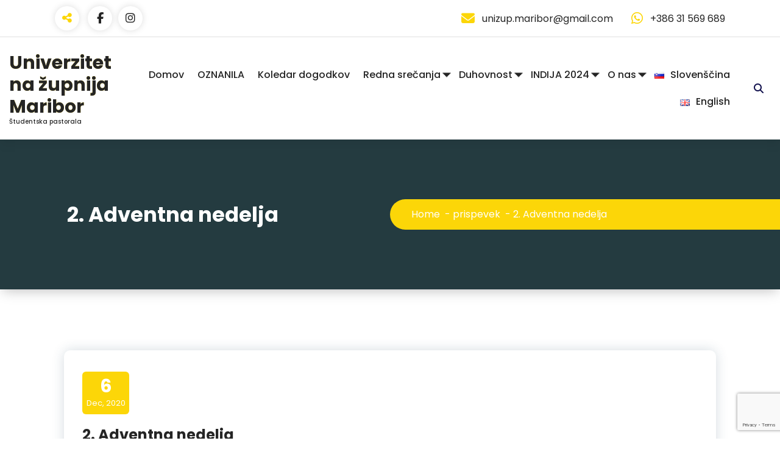

--- FILE ---
content_type: text/html; charset=UTF-8
request_url: http://unizup.si/2-adventna-nedelja/
body_size: 16757
content:
<!DOCTYPE html>
<html lang="sl-SI">
	<head>
		<meta charset="UTF-8">
		<meta name="viewport" content="width=device-width, initial-scale=1">
		<link rel="profile" href="https://gmpg.org/xfn/11">
					<link rel="pingback" href="">
		
		<title>2. Adventna nedelja &#8211; Univerzitetna župnija Maribor</title>
<style>
					a.overlay{
						-webkit-transition: 0.2s; /* Safari */
						transition: 0.2s;
						-webkit-filter: grayscale(0%);
					}
					a.overlay:hover{
						-webkit-transition: 0.2s; /* Safari */
						transition: 0.2s;
						filter: url(filters.svg#grayscale); /* Firefox 3.5+ */
						filter: gray; /* IE6-9 */
						-webkit-filter: grayscale(100%); /* Chrome 19+ & Safari 6+ */
					}
				</style><style>
					.telaalbums_img        {
						box-shadow: 8px 8px 5px #888888;
					}
				</style><style>
					a.overlay{
						-webkit-transition: 0.2s; /* Safari */
						transition: 0.2s;
					}
					a.overlay:hover{
						-webkit-transition: 0.2s; /* Safari */
						transition: 0.2s;
						-ms-transform: rotate(-7deg); /* IE 9 */
						-webkit-transform: rotate(-7deg); /* Chrome, Safari, Opera */
						transform: rotate(-7deg);
					}
				</style><style>
					.telaalbums_img{
						-webkit-transition: 0.2s; /* Safari */
						transition: 0.2s;
						-webkit-filter: grayscale(0%);
					}
					.telaalbums_img:hover{
						-webkit-transition: 0.2s; /* Safari */
						transition: 0.2s;
						filter: url(filters.svg#grayscale); /* Firefox 3.5+ */
						filter: gray; /* IE6-9 */
						-webkit-filter: grayscale(100%); /* Chrome 19+ & Safari 6+ */
					}
				</style><style>
					.telaalbums_img        {
						box-shadow: 8px 8px 5px #888888;
					}
				</style><style>
					.telaalbums_img{
						-webkit-transition: 0.2s; /* Safari */
						transition: 0.2s;
					}
					.telaalbums_img:hover{
						-webkit-transition: 0.2s; /* Safari */
						transition: 0.2s;
						-ms-transform: rotate(-7deg); /* IE 9 */
						-webkit-transform: rotate(-7deg); /* Chrome, Safari, Opera */
						transform: rotate(-7deg);
					}
				</style><meta name='robots' content='max-image-preview:large' />
	<style>img:is([sizes="auto" i], [sizes^="auto," i]) { contain-intrinsic-size: 3000px 1500px }</style>
	<link rel='dns-prefetch' href='//stats.wp.com' />
<link rel='dns-prefetch' href='//fonts.googleapis.com' />
<link rel="alternate" type="application/rss+xml" title="Univerzitetna župnija Maribor &raquo; Vir" href="http://unizup.si/feed/" />
<link rel="alternate" type="application/rss+xml" title="Univerzitetna župnija Maribor &raquo; Vir komentarjev" href="http://unizup.si/comments/feed/" />
<link rel="alternate" type="text/calendar" title="Univerzitetna župnija Maribor &raquo; iCal Feed" href="http://unizup.si/events/?ical=1" />
<link rel="alternate" type="application/rss+xml" title="Univerzitetna župnija Maribor &raquo; 2. Adventna nedelja Vir komentarjev" href="http://unizup.si/2-adventna-nedelja/feed/" />
		<script type="text/javascript">
			var ajaxurl = 'http://unizup.si/wp-admin/admin-ajax.php';
		</script>
		<script type="text/javascript">
/* <![CDATA[ */
window._wpemojiSettings = {"baseUrl":"https:\/\/s.w.org\/images\/core\/emoji\/16.0.1\/72x72\/","ext":".png","svgUrl":"https:\/\/s.w.org\/images\/core\/emoji\/16.0.1\/svg\/","svgExt":".svg","source":{"concatemoji":"http:\/\/unizup.si\/wp-includes\/js\/wp-emoji-release.min.js?ver=6.8.3"}};
/*! This file is auto-generated */
!function(s,n){var o,i,e;function c(e){try{var t={supportTests:e,timestamp:(new Date).valueOf()};sessionStorage.setItem(o,JSON.stringify(t))}catch(e){}}function p(e,t,n){e.clearRect(0,0,e.canvas.width,e.canvas.height),e.fillText(t,0,0);var t=new Uint32Array(e.getImageData(0,0,e.canvas.width,e.canvas.height).data),a=(e.clearRect(0,0,e.canvas.width,e.canvas.height),e.fillText(n,0,0),new Uint32Array(e.getImageData(0,0,e.canvas.width,e.canvas.height).data));return t.every(function(e,t){return e===a[t]})}function u(e,t){e.clearRect(0,0,e.canvas.width,e.canvas.height),e.fillText(t,0,0);for(var n=e.getImageData(16,16,1,1),a=0;a<n.data.length;a++)if(0!==n.data[a])return!1;return!0}function f(e,t,n,a){switch(t){case"flag":return n(e,"\ud83c\udff3\ufe0f\u200d\u26a7\ufe0f","\ud83c\udff3\ufe0f\u200b\u26a7\ufe0f")?!1:!n(e,"\ud83c\udde8\ud83c\uddf6","\ud83c\udde8\u200b\ud83c\uddf6")&&!n(e,"\ud83c\udff4\udb40\udc67\udb40\udc62\udb40\udc65\udb40\udc6e\udb40\udc67\udb40\udc7f","\ud83c\udff4\u200b\udb40\udc67\u200b\udb40\udc62\u200b\udb40\udc65\u200b\udb40\udc6e\u200b\udb40\udc67\u200b\udb40\udc7f");case"emoji":return!a(e,"\ud83e\udedf")}return!1}function g(e,t,n,a){var r="undefined"!=typeof WorkerGlobalScope&&self instanceof WorkerGlobalScope?new OffscreenCanvas(300,150):s.createElement("canvas"),o=r.getContext("2d",{willReadFrequently:!0}),i=(o.textBaseline="top",o.font="600 32px Arial",{});return e.forEach(function(e){i[e]=t(o,e,n,a)}),i}function t(e){var t=s.createElement("script");t.src=e,t.defer=!0,s.head.appendChild(t)}"undefined"!=typeof Promise&&(o="wpEmojiSettingsSupports",i=["flag","emoji"],n.supports={everything:!0,everythingExceptFlag:!0},e=new Promise(function(e){s.addEventListener("DOMContentLoaded",e,{once:!0})}),new Promise(function(t){var n=function(){try{var e=JSON.parse(sessionStorage.getItem(o));if("object"==typeof e&&"number"==typeof e.timestamp&&(new Date).valueOf()<e.timestamp+604800&&"object"==typeof e.supportTests)return e.supportTests}catch(e){}return null}();if(!n){if("undefined"!=typeof Worker&&"undefined"!=typeof OffscreenCanvas&&"undefined"!=typeof URL&&URL.createObjectURL&&"undefined"!=typeof Blob)try{var e="postMessage("+g.toString()+"("+[JSON.stringify(i),f.toString(),p.toString(),u.toString()].join(",")+"));",a=new Blob([e],{type:"text/javascript"}),r=new Worker(URL.createObjectURL(a),{name:"wpTestEmojiSupports"});return void(r.onmessage=function(e){c(n=e.data),r.terminate(),t(n)})}catch(e){}c(n=g(i,f,p,u))}t(n)}).then(function(e){for(var t in e)n.supports[t]=e[t],n.supports.everything=n.supports.everything&&n.supports[t],"flag"!==t&&(n.supports.everythingExceptFlag=n.supports.everythingExceptFlag&&n.supports[t]);n.supports.everythingExceptFlag=n.supports.everythingExceptFlag&&!n.supports.flag,n.DOMReady=!1,n.readyCallback=function(){n.DOMReady=!0}}).then(function(){return e}).then(function(){var e;n.supports.everything||(n.readyCallback(),(e=n.source||{}).concatemoji?t(e.concatemoji):e.wpemoji&&e.twemoji&&(t(e.twemoji),t(e.wpemoji)))}))}((window,document),window._wpemojiSettings);
/* ]]> */
</script>
<link rel='stylesheet' id='mec-font-icons-css' href='http://unizup.si/wp-content/plugins/modern-events-calendar-lite/assets/css/iconfonts.css?ver=6.8.3' type='text/css' media='all' />
<link rel='stylesheet' id='mec-frontend-style-css' href='http://unizup.si/wp-content/plugins/modern-events-calendar-lite/assets/css/frontend.min.css?ver=6.8.3' type='text/css' media='all' />
<link rel='stylesheet' id='mec-tooltip-style-css' href='http://unizup.si/wp-content/plugins/modern-events-calendar-lite/assets/packages/tooltip/tooltip.css?ver=6.8.3' type='text/css' media='all' />
<link rel='stylesheet' id='mec-tooltip-shadow-style-css' href='http://unizup.si/wp-content/plugins/modern-events-calendar-lite/assets/packages/tooltip/tooltipster-sideTip-shadow.min.css?ver=6.8.3' type='text/css' media='all' />
<link rel='stylesheet' id='mec-google-fonts-css' href='//fonts.googleapis.com/css?family=Montserrat%3A400%2C700%7CRoboto%3A100%2C300%2C400%2C700&#038;ver=6.8.3' type='text/css' media='all' />
<link rel='stylesheet' id='mec-lity-style-css' href='http://unizup.si/wp-content/plugins/modern-events-calendar-lite/assets/packages/lity/lity.min.css?ver=6.8.3' type='text/css' media='all' />
<style id='wp-emoji-styles-inline-css' type='text/css'>

	img.wp-smiley, img.emoji {
		display: inline !important;
		border: none !important;
		box-shadow: none !important;
		height: 1em !important;
		width: 1em !important;
		margin: 0 0.07em !important;
		vertical-align: -0.1em !important;
		background: none !important;
		padding: 0 !important;
	}
</style>
<link rel='stylesheet' id='wp-block-library-css' href='http://unizup.si/wp-includes/css/dist/block-library/style.min.css?ver=6.8.3' type='text/css' media='all' />
<style id='classic-theme-styles-inline-css' type='text/css'>
/*! This file is auto-generated */
.wp-block-button__link{color:#fff;background-color:#32373c;border-radius:9999px;box-shadow:none;text-decoration:none;padding:calc(.667em + 2px) calc(1.333em + 2px);font-size:1.125em}.wp-block-file__button{background:#32373c;color:#fff;text-decoration:none}
</style>
<style id='pdfemb-pdf-embedder-viewer-style-inline-css' type='text/css'>
.wp-block-pdfemb-pdf-embedder-viewer{max-width:none}

</style>
<link rel='stylesheet' id='mediaelement-css' href='http://unizup.si/wp-includes/js/mediaelement/mediaelementplayer-legacy.min.css?ver=4.2.17' type='text/css' media='all' />
<link rel='stylesheet' id='wp-mediaelement-css' href='http://unizup.si/wp-includes/js/mediaelement/wp-mediaelement.min.css?ver=6.8.3' type='text/css' media='all' />
<style id='jetpack-sharing-buttons-style-inline-css' type='text/css'>
.jetpack-sharing-buttons__services-list{display:flex;flex-direction:row;flex-wrap:wrap;gap:0;list-style-type:none;margin:5px;padding:0}.jetpack-sharing-buttons__services-list.has-small-icon-size{font-size:12px}.jetpack-sharing-buttons__services-list.has-normal-icon-size{font-size:16px}.jetpack-sharing-buttons__services-list.has-large-icon-size{font-size:24px}.jetpack-sharing-buttons__services-list.has-huge-icon-size{font-size:36px}@media print{.jetpack-sharing-buttons__services-list{display:none!important}}.editor-styles-wrapper .wp-block-jetpack-sharing-buttons{gap:0;padding-inline-start:0}ul.jetpack-sharing-buttons__services-list.has-background{padding:1.25em 2.375em}
</style>
<link rel='stylesheet' id='awsm-ead-public-css' href='http://unizup.si/wp-content/plugins/embed-any-document/css/embed-public.min.css?ver=2.7.8' type='text/css' media='all' />
<style id='global-styles-inline-css' type='text/css'>
:root{--wp--preset--aspect-ratio--square: 1;--wp--preset--aspect-ratio--4-3: 4/3;--wp--preset--aspect-ratio--3-4: 3/4;--wp--preset--aspect-ratio--3-2: 3/2;--wp--preset--aspect-ratio--2-3: 2/3;--wp--preset--aspect-ratio--16-9: 16/9;--wp--preset--aspect-ratio--9-16: 9/16;--wp--preset--color--black: #000000;--wp--preset--color--cyan-bluish-gray: #abb8c3;--wp--preset--color--white: #ffffff;--wp--preset--color--pale-pink: #f78da7;--wp--preset--color--vivid-red: #cf2e2e;--wp--preset--color--luminous-vivid-orange: #ff6900;--wp--preset--color--luminous-vivid-amber: #fcb900;--wp--preset--color--light-green-cyan: #7bdcb5;--wp--preset--color--vivid-green-cyan: #00d084;--wp--preset--color--pale-cyan-blue: #8ed1fc;--wp--preset--color--vivid-cyan-blue: #0693e3;--wp--preset--color--vivid-purple: #9b51e0;--wp--preset--gradient--vivid-cyan-blue-to-vivid-purple: linear-gradient(135deg,rgba(6,147,227,1) 0%,rgb(155,81,224) 100%);--wp--preset--gradient--light-green-cyan-to-vivid-green-cyan: linear-gradient(135deg,rgb(122,220,180) 0%,rgb(0,208,130) 100%);--wp--preset--gradient--luminous-vivid-amber-to-luminous-vivid-orange: linear-gradient(135deg,rgba(252,185,0,1) 0%,rgba(255,105,0,1) 100%);--wp--preset--gradient--luminous-vivid-orange-to-vivid-red: linear-gradient(135deg,rgba(255,105,0,1) 0%,rgb(207,46,46) 100%);--wp--preset--gradient--very-light-gray-to-cyan-bluish-gray: linear-gradient(135deg,rgb(238,238,238) 0%,rgb(169,184,195) 100%);--wp--preset--gradient--cool-to-warm-spectrum: linear-gradient(135deg,rgb(74,234,220) 0%,rgb(151,120,209) 20%,rgb(207,42,186) 40%,rgb(238,44,130) 60%,rgb(251,105,98) 80%,rgb(254,248,76) 100%);--wp--preset--gradient--blush-light-purple: linear-gradient(135deg,rgb(255,206,236) 0%,rgb(152,150,240) 100%);--wp--preset--gradient--blush-bordeaux: linear-gradient(135deg,rgb(254,205,165) 0%,rgb(254,45,45) 50%,rgb(107,0,62) 100%);--wp--preset--gradient--luminous-dusk: linear-gradient(135deg,rgb(255,203,112) 0%,rgb(199,81,192) 50%,rgb(65,88,208) 100%);--wp--preset--gradient--pale-ocean: linear-gradient(135deg,rgb(255,245,203) 0%,rgb(182,227,212) 50%,rgb(51,167,181) 100%);--wp--preset--gradient--electric-grass: linear-gradient(135deg,rgb(202,248,128) 0%,rgb(113,206,126) 100%);--wp--preset--gradient--midnight: linear-gradient(135deg,rgb(2,3,129) 0%,rgb(40,116,252) 100%);--wp--preset--font-size--small: 13px;--wp--preset--font-size--medium: 20px;--wp--preset--font-size--large: 36px;--wp--preset--font-size--x-large: 42px;--wp--preset--spacing--20: 0.44rem;--wp--preset--spacing--30: 0.67rem;--wp--preset--spacing--40: 1rem;--wp--preset--spacing--50: 1.5rem;--wp--preset--spacing--60: 2.25rem;--wp--preset--spacing--70: 3.38rem;--wp--preset--spacing--80: 5.06rem;--wp--preset--shadow--natural: 6px 6px 9px rgba(0, 0, 0, 0.2);--wp--preset--shadow--deep: 12px 12px 50px rgba(0, 0, 0, 0.4);--wp--preset--shadow--sharp: 6px 6px 0px rgba(0, 0, 0, 0.2);--wp--preset--shadow--outlined: 6px 6px 0px -3px rgba(255, 255, 255, 1), 6px 6px rgba(0, 0, 0, 1);--wp--preset--shadow--crisp: 6px 6px 0px rgba(0, 0, 0, 1);}:where(.is-layout-flex){gap: 0.5em;}:where(.is-layout-grid){gap: 0.5em;}body .is-layout-flex{display: flex;}.is-layout-flex{flex-wrap: wrap;align-items: center;}.is-layout-flex > :is(*, div){margin: 0;}body .is-layout-grid{display: grid;}.is-layout-grid > :is(*, div){margin: 0;}:where(.wp-block-columns.is-layout-flex){gap: 2em;}:where(.wp-block-columns.is-layout-grid){gap: 2em;}:where(.wp-block-post-template.is-layout-flex){gap: 1.25em;}:where(.wp-block-post-template.is-layout-grid){gap: 1.25em;}.has-black-color{color: var(--wp--preset--color--black) !important;}.has-cyan-bluish-gray-color{color: var(--wp--preset--color--cyan-bluish-gray) !important;}.has-white-color{color: var(--wp--preset--color--white) !important;}.has-pale-pink-color{color: var(--wp--preset--color--pale-pink) !important;}.has-vivid-red-color{color: var(--wp--preset--color--vivid-red) !important;}.has-luminous-vivid-orange-color{color: var(--wp--preset--color--luminous-vivid-orange) !important;}.has-luminous-vivid-amber-color{color: var(--wp--preset--color--luminous-vivid-amber) !important;}.has-light-green-cyan-color{color: var(--wp--preset--color--light-green-cyan) !important;}.has-vivid-green-cyan-color{color: var(--wp--preset--color--vivid-green-cyan) !important;}.has-pale-cyan-blue-color{color: var(--wp--preset--color--pale-cyan-blue) !important;}.has-vivid-cyan-blue-color{color: var(--wp--preset--color--vivid-cyan-blue) !important;}.has-vivid-purple-color{color: var(--wp--preset--color--vivid-purple) !important;}.has-black-background-color{background-color: var(--wp--preset--color--black) !important;}.has-cyan-bluish-gray-background-color{background-color: var(--wp--preset--color--cyan-bluish-gray) !important;}.has-white-background-color{background-color: var(--wp--preset--color--white) !important;}.has-pale-pink-background-color{background-color: var(--wp--preset--color--pale-pink) !important;}.has-vivid-red-background-color{background-color: var(--wp--preset--color--vivid-red) !important;}.has-luminous-vivid-orange-background-color{background-color: var(--wp--preset--color--luminous-vivid-orange) !important;}.has-luminous-vivid-amber-background-color{background-color: var(--wp--preset--color--luminous-vivid-amber) !important;}.has-light-green-cyan-background-color{background-color: var(--wp--preset--color--light-green-cyan) !important;}.has-vivid-green-cyan-background-color{background-color: var(--wp--preset--color--vivid-green-cyan) !important;}.has-pale-cyan-blue-background-color{background-color: var(--wp--preset--color--pale-cyan-blue) !important;}.has-vivid-cyan-blue-background-color{background-color: var(--wp--preset--color--vivid-cyan-blue) !important;}.has-vivid-purple-background-color{background-color: var(--wp--preset--color--vivid-purple) !important;}.has-black-border-color{border-color: var(--wp--preset--color--black) !important;}.has-cyan-bluish-gray-border-color{border-color: var(--wp--preset--color--cyan-bluish-gray) !important;}.has-white-border-color{border-color: var(--wp--preset--color--white) !important;}.has-pale-pink-border-color{border-color: var(--wp--preset--color--pale-pink) !important;}.has-vivid-red-border-color{border-color: var(--wp--preset--color--vivid-red) !important;}.has-luminous-vivid-orange-border-color{border-color: var(--wp--preset--color--luminous-vivid-orange) !important;}.has-luminous-vivid-amber-border-color{border-color: var(--wp--preset--color--luminous-vivid-amber) !important;}.has-light-green-cyan-border-color{border-color: var(--wp--preset--color--light-green-cyan) !important;}.has-vivid-green-cyan-border-color{border-color: var(--wp--preset--color--vivid-green-cyan) !important;}.has-pale-cyan-blue-border-color{border-color: var(--wp--preset--color--pale-cyan-blue) !important;}.has-vivid-cyan-blue-border-color{border-color: var(--wp--preset--color--vivid-cyan-blue) !important;}.has-vivid-purple-border-color{border-color: var(--wp--preset--color--vivid-purple) !important;}.has-vivid-cyan-blue-to-vivid-purple-gradient-background{background: var(--wp--preset--gradient--vivid-cyan-blue-to-vivid-purple) !important;}.has-light-green-cyan-to-vivid-green-cyan-gradient-background{background: var(--wp--preset--gradient--light-green-cyan-to-vivid-green-cyan) !important;}.has-luminous-vivid-amber-to-luminous-vivid-orange-gradient-background{background: var(--wp--preset--gradient--luminous-vivid-amber-to-luminous-vivid-orange) !important;}.has-luminous-vivid-orange-to-vivid-red-gradient-background{background: var(--wp--preset--gradient--luminous-vivid-orange-to-vivid-red) !important;}.has-very-light-gray-to-cyan-bluish-gray-gradient-background{background: var(--wp--preset--gradient--very-light-gray-to-cyan-bluish-gray) !important;}.has-cool-to-warm-spectrum-gradient-background{background: var(--wp--preset--gradient--cool-to-warm-spectrum) !important;}.has-blush-light-purple-gradient-background{background: var(--wp--preset--gradient--blush-light-purple) !important;}.has-blush-bordeaux-gradient-background{background: var(--wp--preset--gradient--blush-bordeaux) !important;}.has-luminous-dusk-gradient-background{background: var(--wp--preset--gradient--luminous-dusk) !important;}.has-pale-ocean-gradient-background{background: var(--wp--preset--gradient--pale-ocean) !important;}.has-electric-grass-gradient-background{background: var(--wp--preset--gradient--electric-grass) !important;}.has-midnight-gradient-background{background: var(--wp--preset--gradient--midnight) !important;}.has-small-font-size{font-size: var(--wp--preset--font-size--small) !important;}.has-medium-font-size{font-size: var(--wp--preset--font-size--medium) !important;}.has-large-font-size{font-size: var(--wp--preset--font-size--large) !important;}.has-x-large-font-size{font-size: var(--wp--preset--font-size--x-large) !important;}
:where(.wp-block-post-template.is-layout-flex){gap: 1.25em;}:where(.wp-block-post-template.is-layout-grid){gap: 1.25em;}
:where(.wp-block-columns.is-layout-flex){gap: 2em;}:where(.wp-block-columns.is-layout-grid){gap: 2em;}
:root :where(.wp-block-pullquote){font-size: 1.5em;line-height: 1.6;}
</style>
<link rel='stylesheet' id='bbp-default-css' href='http://unizup.si/wp-content/plugins/bbpress/templates/default/css/bbpress.min.css?ver=2.6.14' type='text/css' media='all' />
<link rel='stylesheet' id='wp-blog-designer-fontawesome-stylesheets-css' href='http://unizup.si/wp-content/plugins/blog-designer//admin/css/fontawesome-all.min.css?ver=1.0' type='text/css' media='all' />
<link rel='stylesheet' id='wp-blog-designer-css-stylesheets-css' href='http://unizup.si/wp-content/plugins/blog-designer/public/css/designer_css.css?ver=1.0' type='text/css' media='all' />
<link rel='stylesheet' id='contact-form-7-css' href='http://unizup.si/wp-content/plugins/contact-form-7/includes/css/styles.css?ver=6.1.3' type='text/css' media='all' />
<link rel='stylesheet' id='rtec_styles-css' href='http://unizup.si/wp-content/plugins/registrations-for-the-events-calendar/css/rtec-styles.css?ver=2.13.7' type='text/css' media='all' />
<link rel='stylesheet' id='dashicons-css' href='http://unizup.si/wp-includes/css/dashicons.min.css?ver=6.8.3' type='text/css' media='all' />
<link rel='stylesheet' id='wp-polls-css' href='http://unizup.si/wp-content/plugins/wp-polls/polls-css.css?ver=2.77.3' type='text/css' media='all' />
<style id='wp-polls-inline-css' type='text/css'>
.wp-polls .pollbar {
	margin: 1px;
	font-size: 6px;
	line-height: 8px;
	height: 8px;
	background-image: url('http://unizup.si/wp-content/plugins/wp-polls/images/default/pollbg.gif');
	border: 1px solid #c8c8c8;
}

</style>
<link rel='stylesheet' id='telaalbums-plugin-styles-css' href='http://unizup.si/wp-content/plugins/telaalbums/public/assets/css/public.css?ver=1.5.0' type='text/css' media='all' />
<link rel='stylesheet' id='owl-carousel-min-css' href='http://unizup.si/wp-content/themes/marin/assets/css/owl.carousel.min.css?ver=6.8.3' type='text/css' media='all' />
<link rel='stylesheet' id='font-awesome-css' href='http://unizup.si/wp-content/themes/marin/assets/css/fonts/font-awesome/css/font-awesome.min.css?ver=6.8.3' type='text/css' media='all' />
<link rel='stylesheet' id='font-awesome-0-css' href='http://unizup.si/wp-content/themes/marin/assets/css/fonts/font-awesome/css/fontawesome.css?ver=6.8.3' type='text/css' media='all' />
<link rel='stylesheet' id='font-awesome-1-css' href='http://unizup.si/wp-content/themes/marin/assets/css/fonts/font-awesome/css/brands.css?ver=6.8.3' type='text/css' media='all' />
<link rel='stylesheet' id='font-awesome-2-css' href='http://unizup.si/wp-content/themes/marin/assets/css/fonts/font-awesome/css/solid.css?ver=6.8.3' type='text/css' media='all' />
<link rel='stylesheet' id='font-awesome-5-css' href='http://unizup.si/wp-content/themes/marin/assets/css/fonts/font-awesome/css/v4-shims.css?ver=6.8.3' type='text/css' media='all' />
<link rel='stylesheet' id='marin-editor-style-css' href='http://unizup.si/wp-content/themes/marin/assets/css/editor-style.css?ver=6.8.3' type='text/css' media='all' />
<link rel='stylesheet' id='marin-default-css' href='http://unizup.si/wp-content/themes/marin/assets/css/color/default.css?ver=6.8.3' type='text/css' media='all' />
<link rel='stylesheet' id='marin-theme-css-css' href='http://unizup.si/wp-content/themes/marin/assets/css/theme.css?ver=6.8.3' type='text/css' media='all' />
<link rel='stylesheet' id='marin-meanmenu-css' href='http://unizup.si/wp-content/themes/marin/assets/css/meanmenu.css?ver=6.8.3' type='text/css' media='all' />
<link rel='stylesheet' id='marin-widgets-css' href='http://unizup.si/wp-content/themes/marin/assets/css/widgets.css?ver=6.8.3' type='text/css' media='all' />
<link rel='stylesheet' id='marin-main-css' href='http://unizup.si/wp-content/themes/marin/assets/css/main.css?ver=6.8.3' type='text/css' media='all' />
<link rel='stylesheet' id='marin-media-query-css' href='http://unizup.si/wp-content/themes/marin/assets/css/responsive.css?ver=6.8.3' type='text/css' media='all' />
<link rel='stylesheet' id='marin-woocommerce-css' href='http://unizup.si/wp-content/themes/marin/assets/css/woo.css?ver=6.8.3' type='text/css' media='all' />
<link rel='stylesheet' id='animate-css' href='http://unizup.si/wp-content/themes/marin/assets/css/animate.css?ver=6.8.3' type='text/css' media='all' />
<link rel='stylesheet' id='magnific-popup-min-css' href='http://unizup.si/wp-content/themes/marin/assets/css/magnific-popup.min.css?ver=6.8.3' type='text/css' media='all' />
<link rel='stylesheet' id='marin-loading-icon-css' href='http://unizup.si/wp-content/themes/marin/assets/css/loading-icon.css?ver=6.8.3' type='text/css' media='all' />
<link rel='stylesheet' id='marin-style-css' href='http://unizup.si/wp-content/themes/marin/style.css?ver=6.8.3' type='text/css' media='all' />
<style id='marin-style-inline-css' type='text/css'>
:root {
			--sp-primary: #fcd608;
			--sp-primary2: #60a0ae;
		}
:root {
				--sp-gradient1: #fcd608;
			}.av-btn-bubble:hover::before, .av-btn-bubble:focus::before {
				background-image: radial-gradient(circle, #fcd608 25%, transparent 27%),
								radial-gradient(circle, #fcd608 25%, transparent 27%),
								radial-gradient(circle, #fcd608 25%, transparent 27%),
								radial-gradient(circle, #fcd608 25%, transparent 27%),
								radial-gradient(circle, #fcd608 25%, transparent 27%),
								radial-gradient(circle, #fcd608 25%, transparent 27%);
			}
:root {
			--sp-primary: #247e92;
			--sp-primary2: #fcd608;
		}
:root {
				--sp-gradient2: #247e92;
			}.menubar .menu-wrap > li > a {
				color: #252525; 
			}
.navbar-area .menubar .menu-wrap > li:hover > a, .navbar-area .menubar .menu-wrap > li:focus > a {
				background: linear-gradient(-137deg, #f23535 0%, #f23535 100%);
				-webkit-background-clip: text;
				-webkit-text-fill-color: transparent;
			}
.navbar-area .menubar .menu-wrap > li.active > a {
				background: linear-gradient(-137deg, #f23535 0%, #f23535 100%);
				-webkit-background-clip: text;
				-webkit-text-fill-color: transparent;
			}
.navbar-area .menubar .dropdown-menu li a {
				color: #252525; 
			}
.navbar-area .menubar .dropdown-menu li:hover > a, .navbar-area .menubar .dropdown-menu li.focus > a {
				background: linear-gradient(-137deg, #f23535 0%, #f23535 100%);
				-webkit-background-clip: text;
				-webkit-text-fill-color: transparent;
			}
.navbar-area .menubar .menu-wrap .dropdown-menu > li.active > a {
				background: linear-gradient(-137deg, #f23535 0%, #f23535 100%);
				-webkit-background-clip: text;
				-webkit-text-fill-color: transparent;
			}

.breadcrumb-content {
					min-height: 246px;
				}
.breadcrumb-area {
				 background: var(--sp-gradient2);
			}
.post-section .av-container {
						max-width: 1170px;
					}
.footer-section.footer-one{ 
					background: url(http://unizup.si/wp-content/themes/marin/assets/images/shape.png) no-repeat scroll center center / cover rgba(0, 0, 0, 0.75);
					background-blend-mode: multiply;
				}
.breadcrumb-area:before {
			background-color:  !important;
		}
.logo img, .mobile-logo img {
				max-width: 140px;
			}
.theme-slider {
				background: rgba(0,0,0,0.6);
			}
.step-section { 
				background: url(http://unizup.si/wp-content/themes/marin/assets/images/bg_dotted.png) no-repeat scroll center center / cover;
			}
.faq-section { 
				background: url(http://unizup.si/wp-content/themes/marin/assets/images/dotted.png) no-repeat scroll center center / cover;
			}
.contactform-section { 
				background: url(http://unizup.si/wp-content/themes/marin/assets/images/dotted.png) no-repeat scroll center center / cover;
			}
@media (min-width: 992px) {
				 .header.header-three {
					 max-width: 95.15%;
					 top: 45px;
				 }
			 }

</style>
<link rel='stylesheet' id='marin-fonts-css' href='//fonts.googleapis.com/css?family=Poppins%3Aital%2Cwght%400%2C100%3B0%2C200%3B0%2C300%3B0%2C400%3B0%2C500%3B0%2C600%3B0%2C700%3B0%2C800%3B0%2C900%3B1%2C100%3B1%2C200%3B1%2C300%3B1%2C400%3B1%2C500%3B1%2C600%3B1%2C700%3B1%2C800%3B1%2C900&#038;subset=latin%2Clatin-ext' type='text/css' media='all' />
<script type="text/javascript" src="http://unizup.si/wp-includes/js/jquery/jquery.min.js?ver=3.7.1" id="jquery-core-js"></script>
<script type="text/javascript" src="http://unizup.si/wp-includes/js/jquery/jquery-migrate.min.js?ver=3.4.1" id="jquery-migrate-js"></script>
<script type="text/javascript" src="http://unizup.si/wp-content/plugins/modern-events-calendar-lite/assets/js/jquery.typewatch.js?ver=6.8.3" id="mec-typekit-script-js"></script>
<script type="text/javascript" id="mec-frontend-script-js-extra">
/* <![CDATA[ */
var mecdata = {"day":"day","days":"days","hour":"hour","hours":"hours","minute":"minute","minutes":"minutes","second":"second","seconds":"seconds","elementor_edit_mode":"no","recapcha_key":"","ajax_url":"http:\/\/unizup.si\/wp-admin\/admin-ajax.php","fes_nonce":"2cbe56fd4f"};
/* ]]> */
</script>
<script type="text/javascript" src="http://unizup.si/wp-content/plugins/modern-events-calendar-lite/assets/js/frontend.js?ver=6.8.3" id="mec-frontend-script-js"></script>
<script type="text/javascript" src="http://unizup.si/wp-content/plugins/modern-events-calendar-lite/assets/packages/tooltip/tooltip.js?ver=6.8.3" id="mec-tooltip-script-js"></script>
<script type="text/javascript" src="http://unizup.si/wp-content/plugins/modern-events-calendar-lite/assets/js/events.js?ver=6.8.3" id="mec-events-script-js"></script>
<script type="text/javascript" src="http://unizup.si/wp-content/plugins/modern-events-calendar-lite/assets/packages/lity/lity.min.js?ver=6.8.3" id="mec-lity-script-js"></script>
<script type="text/javascript" src="http://unizup.si/wp-content/plugins/modern-events-calendar-lite/assets/packages/colorbrightness/colorbrightness.min.js?ver=6.8.3" id="mec-colorbrightness-script-js"></script>
<script type="text/javascript" src="http://unizup.si/wp-content/plugins/modern-events-calendar-lite/assets/packages/owl-carousel/owl.carousel.min.js?ver=6.8.3" id="mec-owl-carousel-script-js"></script>
<script type="text/javascript" src="http://unizup.si/wp-includes/js/imagesloaded.min.js?ver=5.0.0" id="imagesloaded-js"></script>
<script type="text/javascript" src="http://unizup.si/wp-includes/js/masonry.min.js?ver=4.2.2" id="masonry-js"></script>
<script type="text/javascript" src="http://unizup.si/wp-content/plugins/blog-designer/public/js/ticker.min.js?ver=1.0" id="ticker-js"></script>
<script type="text/javascript" src="http://unizup.si/wp-content/plugins/blog-designer/public/js/designer.js?ver=1.0" id="wp-blog-designer-script-js"></script>
<script type="text/javascript" id="rmp_menu_scripts-js-extra">
/* <![CDATA[ */
var rmp_menu = {"ajaxURL":"http:\/\/unizup.si\/wp-admin\/admin-ajax.php","wp_nonce":"0c07fe99cf","menu":[]};
/* ]]> */
</script>
<script type="text/javascript" src="http://unizup.si/wp-content/plugins/responsive-menu/v4.0.0/assets/js/rmp-menu.js?ver=4.6.0" id="rmp_menu_scripts-js"></script>
<script type="text/javascript" src="http://unizup.si/wp-content/plugins/telaalbums/public/assets/js/jssor.slider-23.1.5.min.js?ver=1.5.0" id="telaalbums-plugin-script-js"></script>
<script type="text/javascript" src="http://unizup.si/wp-content/themes/marin/assets/js/loading-icon.js?ver=1" id="marin-loading-icon-js"></script>
<script type="text/javascript" src="http://unizup.si/wp-content/themes/marin/assets/js/owl.carousel.min.js?ver=1" id="owl-carousel-js"></script>
<link rel="https://api.w.org/" href="http://unizup.si/wp-json/" /><link rel="alternate" title="JSON" type="application/json" href="http://unizup.si/wp-json/wp/v2/posts/1819" /><link rel="EditURI" type="application/rsd+xml" title="RSD" href="http://unizup.si/xmlrpc.php?rsd" />
<meta name="generator" content="WordPress 6.8.3" />
<link rel="canonical" href="http://unizup.si/2-adventna-nedelja/" />
<link rel='shortlink' href='http://unizup.si/?p=1819' />
<link rel="alternate" title="oEmbed (JSON)" type="application/json+oembed" href="http://unizup.si/wp-json/oembed/1.0/embed?url=http%3A%2F%2Funizup.si%2F2-adventna-nedelja%2F&#038;lang=sl" />
<link rel="alternate" title="oEmbed (XML)" type="text/xml+oembed" href="http://unizup.si/wp-json/oembed/1.0/embed?url=http%3A%2F%2Funizup.si%2F2-adventna-nedelja%2F&#038;format=xml&#038;lang=sl" />
<meta name="tec-api-version" content="v1"><meta name="tec-api-origin" content="http://unizup.si"><link rel="alternate" href="http://unizup.si/wp-json/tribe/events/v1/" />	<style>img#wpstats{display:none}</style>
			<style type="text/css">
				body .header h4.site-title,
		body .header p.site-description {
			color: #252525;
		}
		</style>
		<link rel="icon" href="http://unizup.si/wp-content/uploads/2017/10/cropped-21463242_151404248787537_3031655047831982861_n-1-32x32.jpg" sizes="32x32" />
<link rel="icon" href="http://unizup.si/wp-content/uploads/2017/10/cropped-21463242_151404248787537_3031655047831982861_n-1-192x192.jpg" sizes="192x192" />
<link rel="apple-touch-icon" href="http://unizup.si/wp-content/uploads/2017/10/cropped-21463242_151404248787537_3031655047831982861_n-1-180x180.jpg" />
<meta name="msapplication-TileImage" content="http://unizup.si/wp-content/uploads/2017/10/cropped-21463242_151404248787537_3031655047831982861_n-1-270x270.jpg" />
	</head>

<body class="wp-singular post-template-default single single-post postid-1819 single-format-standard wp-theme-marin tribe-no-js esm-default group-blog">

<script type="text/javascript" id="bbp-swap-no-js-body-class">
	document.body.className = document.body.className.replace( 'bbp-no-js', 'bbp-js' );
</script>


	<div class="loading-icon"> 
		<div class="app-loading"> 
			<span class="loading-icon__bar"></span> 
			<span class="loading-icon__bar"></span>  
			<span class="loading-icon__bar"></span>     
			<span class="loading-icon__bar"></span>             
		</div>
	</div>

	<div id="page" class="site">
		<a class="skip-link screen-reader-text" href="#content">Skip to Content</a>


				
<!--===// Start: Header
=================================-->
	<header id="header-section" class="header header-one">
		<!--===// Start: Header Above
		=================================-->
					<div id="above-header" class="header-above-info d-av-block theme-d-none">
				<div class="header-widget">
					<div class="av-container">
						<div class="av-columns-area">
							<div class="av-column-5">
								<div class="widget-left text-av-left text-center">
																				<aside class="share-toolkit widget widget_social_widget">
												<a href="#" class="toolkit-hover"><i class="fa fa-share-alt"></i></a>
												<ul>
																											<li><a href="https://www.facebook.com/univerzitetnazupnijamaribor"><i class="fa fa-facebook"></i></a></li>
																													<li><a href="https://www.instagram.com/unizup/"><i class="fa fa-instagram"></i></a></li>
																											</ul>
											</aside>
																			</div>
							</div>
							<div class="av-column-7">
								<div class="widget-right text-av-right text-center">                                
																															<aside class="widget widget-contact wgt-2">
													<div class="contact-area">
																													<div class="contact-icon">
																<i class="fa fa-envelope"></i>
															</div>
															
														<a href="" class="contact-info">
															<span class="title email"> unizup.maribor@gmail.com</span>
														</a>
													</div>
												</aside>
																																<aside class="widget widget-contact wgt-3">
												<div class="contact-area">
																											<div class="contact-icon">
															<i class="fa fa-whatsapp"></i>
														</div>
														
													<a href="" class="contact-info">
														<span class="title mobile">+386 31 569 689</span>
													</a>
												</div>
											</aside>
																		</div>
							</div>
						</div>
					</div>
				</div>
			</div>
				<!--===// End: Above Header
		=================================-->
		<div class="navigator-wrapper">
			<!--===// Start: Mobile Toggle
			=================================-->
			<div class="theme-mobile-nav sticky-nav "> 
				<div class="container-full">
					<div class="av-columns-area">
						<div class="av-column-12">
							<div class="theme-mobile-menu">
								<div class="mobile-logo">
									<div class="logo">
													<a href="https://unizup.si/" class="site-title">
				<h4 class="site-title">
				Univerzitetna župnija Maribor				</h4>
			</a>	
									<p class="site-description">Študentska pastorala</p>
												</div>
								</div>
								<div class="menu-toggle-wrap">
									<div class="mobile-menu-right"><ul class="header-wrap-right"></ul></div>
									<div class="hamburger hamburger-menu">
										<button type="button" class="toggle-lines menu-toggle">
											<div class="top-bun"></div>
											<div class="meat"></div>
											<div class="bottom-bun"></div>
										</button>
									</div>

									<div class="headtop-mobi">
										<button type="button" class="header-above-toggle"><span></span></button>
									</div>

								</div>
								<div id="mobile-m" class="mobile-menu">
									<button type="button" class="header-close-menu close-style"></button>
								</div>
								<div id="mob-h-top" class="mobi-head-top"></div>
							</div>
						</div>
					</div>
				</div>        
			</div>
			<!--===// End: Mobile Toggle
			=================================-->        

			<!--===// Start: Navigation
			=================================-->
			<div class="nav-area theme-d-none d-av-block">
				<div class="navbar-area sticky-nav ">
					<div class="container-full">
						<div class="av-columns-area">
							<div class="av-column-2 my-auto">
								<div class="logo">
												<a href="https://unizup.si/" class="site-title">
				<h4 class="site-title">
				Univerzitetna župnija Maribor				</h4>
			</a>	
									<p class="site-description">Študentska pastorala</p>
											</div>
							</div>
							<div class="av-column-10 my-auto">
								<div class="theme-menu">
									<nav class="menubar">
										<ul id="menu-glavni" class="menu-wrap"><li itemscope="itemscope" itemtype="https://www.schema.org/SiteNavigationElement" id="menu-item-633" class="menu-item menu-item-type-custom menu-item-object-custom menu-item-633 nav-item"><a title="Domov" href="http://unizup.si" class="nav-link">Domov</a></li>
<li itemscope="itemscope" itemtype="https://www.schema.org/SiteNavigationElement" id="menu-item-2565" class="menu-item menu-item-type-post_type menu-item-object-page menu-item-2565 nav-item"><a title="OZNANILA" href="http://unizup.si/oznanila/" class="nav-link">OZNANILA</a></li>
<li itemscope="itemscope" itemtype="https://www.schema.org/SiteNavigationElement" id="menu-item-1147" class="menu-item menu-item-type-post_type menu-item-object-page menu-item-1147 nav-item"><a title="Koledar dogodkov" href="http://unizup.si/koledar-dogodkov-2/" class="nav-link">Koledar dogodkov</a></li>
<li itemscope="itemscope" itemtype="https://www.schema.org/SiteNavigationElement" id="menu-item-636" class="menu-item menu-item-type-post_type menu-item-object-page menu-item-has-children dropdown menu-item-636 nav-item"><a title="Redna srečanja" href="http://unizup.si/za-studente/" class="nav-link">Redna srečanja</a>
<span class='mobile-toggler d-av-none'><button type='button' class='fa fa-chevron-right' aria-label='Mobile Toggler'></button></span><ul class="dropdown-menu"  role="menu">
	<li itemscope="itemscope" itemtype="https://www.schema.org/SiteNavigationElement" id="menu-item-640" class="menu-item menu-item-type-post_type menu-item-object-page menu-item-640 nav-item"><a title="Bogoslužje" href="http://unizup.si/bogosluzje/" class="dropdown-item">Bogoslužje</a></li>
	<li itemscope="itemscope" itemtype="https://www.schema.org/SiteNavigationElement" id="menu-item-641" class="menu-item menu-item-type-post_type menu-item-object-page menu-item-has-children dropdown menu-item-641 nav-item"><a title="UNIZUP skupine" href="http://unizup.si/tedenske-skupine/" class="dropdown-item">UNIZUP skupine</a>
	<span class='mobile-toggler d-av-none'><button type='button' class='fa fa-chevron-right' aria-label='Mobile Toggler'></button></span><ul class="dropdown-menu" aria-labelledby="mobile-toggler d-av-none&#039;&gt;&lt;button type=&#039;button&#039; class=&#039;fa fa-chevron-right&#039; aria-label=&#039;Mobile Toggler&#039;&gt;&lt;/button&gt;&lt;/span&gt;&lt;ul class=" role="menu">
		<li itemscope="itemscope" itemtype="https://www.schema.org/SiteNavigationElement" id="menu-item-1493" class="menu-item menu-item-type-post_type menu-item-object-page menu-item-1493 nav-item"><a title="Študentski verouk" href="http://unizup.si/studentski-verouk/" class="dropdown-item">Študentski verouk</a></li>
		<li itemscope="itemscope" itemtype="https://www.schema.org/SiteNavigationElement" id="menu-item-1494" class="menu-item menu-item-type-post_type menu-item-object-page menu-item-1494 nav-item"><a title="Pevski zbor Vdih" href="http://unizup.si/pevski-zbor-vdih/" class="dropdown-item">Pevski zbor Vdih</a></li>
		<li itemscope="itemscope" itemtype="https://www.schema.org/SiteNavigationElement" id="menu-item-1495" class="menu-item menu-item-type-post_type menu-item-object-page menu-item-has-children dropdown menu-item-1495 nav-item"><a title="Medicinska skupina" href="http://unizup.si/medicinska-skupina/" class="dropdown-item">Medicinska skupina</a>
		<span class='mobile-toggler d-av-none'><button type='button' class='fa fa-chevron-right' aria-label='Mobile Toggler'></button></span><ul class="dropdown-menu" aria-labelledby="mobile-toggler d-av-none&#039;&gt;&lt;button type=&#039;button&#039; class=&#039;fa fa-chevron-right&#039; aria-label=&#039;Mobile Toggler&#039;&gt;&lt;/button&gt;&lt;/span&gt;&lt;ul class=" role="menu">
			<li itemscope="itemscope" itemtype="https://www.schema.org/SiteNavigationElement" id="menu-item-1646" class="menu-item menu-item-type-post_type menu-item-object-page menu-item-1646 nav-item"><a title="Svetli zgledi" href="http://unizup.si/svetli-zgledi/" class="dropdown-item">Svetli zgledi</a></li>
			<li itemscope="itemscope" itemtype="https://www.schema.org/SiteNavigationElement" id="menu-item-1756" class="menu-item menu-item-type-post_type menu-item-object-page menu-item-1756 nav-item"><a title="Litanije Sv. Roka" href="http://unizup.si/litanije-sv-roka/" class="dropdown-item">Litanije Sv. Roka</a></li>
			<li itemscope="itemscope" itemtype="https://www.schema.org/SiteNavigationElement" id="menu-item-1803" class="menu-item menu-item-type-post_type menu-item-object-page menu-item-1803 nav-item"><a title="Ljubitelj življenja" href="http://unizup.si/ljubitelj-zivljenja/" class="dropdown-item">Ljubitelj življenja</a></li>
			<li itemscope="itemscope" itemtype="https://www.schema.org/SiteNavigationElement" id="menu-item-1884" class="menu-item menu-item-type-post_type menu-item-object-post menu-item-1884 nav-item"><a title="Hvaležna za dar življenja" href="http://unizup.si/hvalezna-za-dar-zivljenja/" class="dropdown-item">Hvaležna za dar življenja</a></li>
			<li itemscope="itemscope" itemtype="https://www.schema.org/SiteNavigationElement" id="menu-item-1912" class="menu-item menu-item-type-post_type menu-item-object-page menu-item-1912 nav-item"><a title="Zakonodaja o ugovoru vesti" href="http://unizup.si/zakonodaja-o-ugovoru-vesti/" class="dropdown-item">Zakonodaja o ugovoru vesti</a></li>
			<li itemscope="itemscope" itemtype="https://www.schema.org/SiteNavigationElement" id="menu-item-1956" class="menu-item menu-item-type-post_type menu-item-object-post menu-item-1956 nav-item"><a title="(Ne) oživljaj" href="http://unizup.si/ne-ozivljaj/" class="dropdown-item">(Ne) oživljaj</a></li>
			<li itemscope="itemscope" itemtype="https://www.schema.org/SiteNavigationElement" id="menu-item-1939" class="menu-item menu-item-type-post_type menu-item-object-post menu-item-1939 nav-item"><a title="DAROVANJE" href="http://unizup.si/darovanje/" class="dropdown-item">DAROVANJE</a></li>
		</ul>
</li>
		<li itemscope="itemscope" itemtype="https://www.schema.org/SiteNavigationElement" id="menu-item-1492" class="menu-item menu-item-type-post_type menu-item-object-page menu-item-1492 nav-item"><a title="AMOS" href="http://unizup.si/amos/" class="dropdown-item">AMOS</a></li>
		<li itemscope="itemscope" itemtype="https://www.schema.org/SiteNavigationElement" id="menu-item-1491" class="menu-item menu-item-type-post_type menu-item-object-page menu-item-1491 nav-item"><a title="Mladi v poklicih" href="http://unizup.si/mladi-v-poklicih/" class="dropdown-item">Mladi v poklicih</a></li>
		<li itemscope="itemscope" itemtype="https://www.schema.org/SiteNavigationElement" id="menu-item-1513" class="menu-item menu-item-type-post_type menu-item-object-page menu-item-1513 nav-item"><a title="Skupina Prolife" href="http://unizup.si/skupina-prolife/" class="dropdown-item">Skupina Prolife</a></li>
	</ul>
</li>
	<li itemscope="itemscope" itemtype="https://www.schema.org/SiteNavigationElement" id="menu-item-649" class="menu-item menu-item-type-post_type menu-item-object-page menu-item-649 nav-item"><a title="FRAMA" href="http://unizup.si/frama/" class="dropdown-item">FRAMA</a></li>
	<li itemscope="itemscope" itemtype="https://www.schema.org/SiteNavigationElement" id="menu-item-653" class="menu-item menu-item-type-post_type menu-item-object-page menu-item-653 nav-item"><a title="Frančiškov študentski dom (FŠD)" href="http://unizup.si/fse/" class="dropdown-item">Frančiškov študentski dom (FŠD)</a></li>
	<li itemscope="itemscope" itemtype="https://www.schema.org/SiteNavigationElement" id="menu-item-650" class="menu-item menu-item-type-post_type menu-item-object-page menu-item-650 nav-item"><a title="Študentski dom sv. Elizabete (ŠDE)" href="http://unizup.si/sde/" class="dropdown-item">Študentski dom sv. Elizabete (ŠDE)</a></li>
	<li itemscope="itemscope" itemtype="https://www.schema.org/SiteNavigationElement" id="menu-item-642" class="menu-item menu-item-type-post_type menu-item-object-page menu-item-has-children dropdown menu-item-642 nav-item"><a title="Mladi in dobrodelnost" href="http://unizup.si/mladi-in-dobrodelnost/" class="dropdown-item">Mladi in dobrodelnost</a>
	<span class='mobile-toggler d-av-none'><button type='button' class='fa fa-chevron-right' aria-label='Mobile Toggler'></button></span><ul class="dropdown-menu" aria-labelledby="mobile-toggler d-av-none&#039;&gt;&lt;button type=&#039;button&#039; class=&#039;fa fa-chevron-right&#039; aria-label=&#039;Mobile Toggler&#039;&gt;&lt;/button&gt;&lt;/span&gt;&lt;ul class=" role="menu">
		<li itemscope="itemscope" itemtype="https://www.schema.org/SiteNavigationElement" id="menu-item-647" class="menu-item menu-item-type-post_type menu-item-object-page menu-item-647 nav-item"><a title="zMigaj se ven! 2018/19" href="http://unizup.si/odpri-roko-in-srce-201718/" class="dropdown-item">zMigaj se ven! 2018/19</a></li>
		<li itemscope="itemscope" itemtype="https://www.schema.org/SiteNavigationElement" id="menu-item-648" class="menu-item menu-item-type-post_type menu-item-object-page menu-item-648 nav-item"><a title="Naše izkušnje" href="http://unizup.si/nase-izkusnje/" class="dropdown-item">Naše izkušnje</a></li>
	</ul>
</li>
</ul>
</li>
<li itemscope="itemscope" itemtype="https://www.schema.org/SiteNavigationElement" id="menu-item-637" class="menu-item menu-item-type-post_type menu-item-object-page menu-item-has-children dropdown menu-item-637 nav-item"><a title="Duhovnost" href="http://unizup.si/duhovni-koticek-2/" class="nav-link">Duhovnost</a>
<span class='mobile-toggler d-av-none'><button type='button' class='fa fa-chevron-right' aria-label='Mobile Toggler'></button></span><ul class="dropdown-menu" aria-labelledby="mobile-toggler d-av-none&#039;&gt;&lt;button type=&#039;button&#039; class=&#039;fa fa-chevron-right&#039; aria-label=&#039;Mobile Toggler&#039;&gt;&lt;/button&gt;&lt;/span&gt;&lt;ul class=" role="menu">
	<li itemscope="itemscope" itemtype="https://www.schema.org/SiteNavigationElement" id="menu-item-1798" class="menu-item menu-item-type-post_type menu-item-object-page menu-item-has-children dropdown menu-item-1798 nav-item"><a title="Kateheza o molitvi" href="http://unizup.si/kateheza-k-molitvi/" class="dropdown-item">Kateheza o molitvi</a>
	<span class='mobile-toggler d-av-none'><button type='button' class='fa fa-chevron-right' aria-label='Mobile Toggler'></button></span><ul class="dropdown-menu" aria-labelledby="mobile-toggler d-av-none&#039;&gt;&lt;button type=&#039;button&#039; class=&#039;fa fa-chevron-right&#039; aria-label=&#039;Mobile Toggler&#039;&gt;&lt;/button&gt;&lt;/span&gt;&lt;ul class=" role="menu">
		<li itemscope="itemscope" itemtype="https://www.schema.org/SiteNavigationElement" id="menu-item-1800" class="menu-item menu-item-type-post_type menu-item-object-post menu-item-1800 nav-item"><a title="Učitelj molitve" href="http://unizup.si/ucitlej-molitve/" class="dropdown-item">Učitelj molitve</a></li>
		<li itemscope="itemscope" itemtype="https://www.schema.org/SiteNavigationElement" id="menu-item-1799" class="menu-item menu-item-type-post_type menu-item-object-post menu-item-1799 nav-item"><a title="Kateheza" href="http://unizup.si/kateheza/" class="dropdown-item">Kateheza</a></li>
		<li itemscope="itemscope" itemtype="https://www.schema.org/SiteNavigationElement" id="menu-item-1808" class="menu-item menu-item-type-post_type menu-item-object-post menu-item-1808 nav-item"><a title="Marija, žena molitve" href="http://unizup.si/marija-zena-molitve/" class="dropdown-item">Marija, žena molitve</a></li>
		<li itemscope="itemscope" itemtype="https://www.schema.org/SiteNavigationElement" id="menu-item-1872" class="menu-item menu-item-type-post_type menu-item-object-post menu-item-1872 nav-item"><a title="Kateheza o zahvalni molitvi" href="http://unizup.si/kateheza-o-zahvalni-molitvi/" class="dropdown-item">Kateheza o zahvalni molitvi</a></li>
		<li itemscope="itemscope" itemtype="https://www.schema.org/SiteNavigationElement" id="menu-item-1871" class="menu-item menu-item-type-post_type menu-item-object-post menu-item-1871 nav-item"><a title="V težkih trenutkih hvalimo Gospoda" href="http://unizup.si/v-tezkih-trenutkih-hvalimo-gospoda/" class="dropdown-item">V težkih trenutkih hvalimo Gospoda</a></li>
		<li itemscope="itemscope" itemtype="https://www.schema.org/SiteNavigationElement" id="menu-item-1870" class="menu-item menu-item-type-post_type menu-item-object-post menu-item-1870 nav-item"><a title="Kateheza: Sveto pismo kot kraj pogovora z Bogom" href="http://unizup.si/kateheza-sveto-pismo-kot-kraj-pogovora-z-bogom/" class="dropdown-item">Kateheza: Sveto pismo kot kraj pogovora z Bogom</a></li>
		<li itemscope="itemscope" itemtype="https://www.schema.org/SiteNavigationElement" id="menu-item-1869" class="menu-item menu-item-type-post_type menu-item-object-post menu-item-1869 nav-item"><a title="Prosilna molitev" href="http://unizup.si/prosilna-molitev/" class="dropdown-item">Prosilna molitev</a></li>
		<li itemscope="itemscope" itemtype="https://www.schema.org/SiteNavigationElement" id="menu-item-1936" class="menu-item menu-item-type-post_type menu-item-object-post menu-item-1936 nav-item"><a title="Moliti v vsakdanjem življenju" href="http://unizup.si/moliti-v-vsakdanjem-zivljenju/" class="dropdown-item">Moliti v vsakdanjem življenju</a></li>
		<li itemscope="itemscope" itemtype="https://www.schema.org/SiteNavigationElement" id="menu-item-1937" class="menu-item menu-item-type-post_type menu-item-object-post menu-item-1937 nav-item"><a title="Kateheza: Ljubezen in veselje daje Sv. Duh" href="http://unizup.si/kateheza-ljubezen-in-veselje-daje-sv-duh/" class="dropdown-item">Kateheza: Ljubezen in veselje daje Sv. Duh</a></li>
		<li itemscope="itemscope" itemtype="https://www.schema.org/SiteNavigationElement" id="menu-item-1938" class="menu-item menu-item-type-post_type menu-item-object-post menu-item-1938 nav-item"><a title="Kateheza: Molitev in Trojica" href="http://unizup.si/kateheza-molitev-in-trojica/" class="dropdown-item">Kateheza: Molitev in Trojica</a></li>
	</ul>
</li>
	<li itemscope="itemscope" itemtype="https://www.schema.org/SiteNavigationElement" id="menu-item-2761" class="menu-item menu-item-type-post_type menu-item-object-page menu-item-has-children dropdown menu-item-2761 nav-item"><a title="Duhovno razločevanje" href="http://unizup.si/duhovno-razlocevanje/" class="dropdown-item">Duhovno razločevanje</a>
	<span class='mobile-toggler d-av-none'><button type='button' class='fa fa-chevron-right' aria-label='Mobile Toggler'></button></span><ul class="dropdown-menu" aria-labelledby="mobile-toggler d-av-none&#039;&gt;&lt;button type=&#039;button&#039; class=&#039;fa fa-chevron-right&#039; aria-label=&#039;Mobile Toggler&#039;&gt;&lt;/button&gt;&lt;/span&gt;&lt;ul class=" role="menu">
		<li itemscope="itemscope" itemtype="https://www.schema.org/SiteNavigationElement" id="menu-item-3248" class="menu-item menu-item-type-post_type menu-item-object-post menu-item-3248 nav-item"><a title="Pogovorni večer o razločevanju" href="http://unizup.si/pogovorni-vecer-z-p-marjanom-kokaljem-o-razlocevanju/" class="dropdown-item">Pogovorni večer o razločevanju</a></li>
		<li itemscope="itemscope" itemtype="https://www.schema.org/SiteNavigationElement" id="menu-item-2750" class="menu-item menu-item-type-post_type menu-item-object-page menu-item-2750 nav-item"><a title="Razločevanje poklicanosti" href="http://unizup.si/razlocevanje-poklicanosti/" class="dropdown-item">Razločevanje poklicanosti</a></li>
		<li itemscope="itemscope" itemtype="https://www.schema.org/SiteNavigationElement" id="menu-item-2769" class="menu-item menu-item-type-post_type menu-item-object-page menu-item-2769 nav-item"><a title="O molitvi" href="http://unizup.si/o-molitvi/" class="dropdown-item">O molitvi</a></li>
		<li itemscope="itemscope" itemtype="https://www.schema.org/SiteNavigationElement" id="menu-item-2777" class="menu-item menu-item-type-post_type menu-item-object-page menu-item-2777 nav-item"><a title="Kako spoznati sebe?" href="http://unizup.si/kako-spoznati-sebe/" class="dropdown-item">Kako spoznati sebe?</a></li>
		<li itemscope="itemscope" itemtype="https://www.schema.org/SiteNavigationElement" id="menu-item-2785" class="menu-item menu-item-type-post_type menu-item-object-page menu-item-2785 nav-item"><a title="Pripovedovati o življenju" href="http://unizup.si/pripovedovati-o-zivljenju/" class="dropdown-item">Pripovedovati o življenju</a></li>
		<li itemscope="itemscope" itemtype="https://www.schema.org/SiteNavigationElement" id="menu-item-2803" class="menu-item menu-item-type-post_type menu-item-object-page menu-item-2803 nav-item"><a title="Kateheza o notranjem veselju, upanju in miru" href="http://unizup.si/kateheza-o-notranjem-veselju-upanju-in-miru/" class="dropdown-item">Kateheza o notranjem veselju, upanju in miru</a></li>
		<li itemscope="itemscope" itemtype="https://www.schema.org/SiteNavigationElement" id="menu-item-2807" class="menu-item menu-item-type-post_type menu-item-object-page menu-item-2807 nav-item"><a title="Kateheza: Učimo se prepoznavati resnično tolažbo in razumeti, kaj se dogaja v mojem srcu" href="http://unizup.si/kateheza-ucimo-se-prepoznavati-resnicno-tolazbo-in-razumeti-kaj-se-dogaja-v-mojem-srcu/" class="dropdown-item">Kateheza: Učimo se prepoznavati resnično tolažbo in razumeti, kaj se dogaja v mojem srcu</a></li>
		<li itemscope="itemscope" itemtype="https://www.schema.org/SiteNavigationElement" id="menu-item-2828" class="menu-item menu-item-type-post_type menu-item-object-page menu-item-2828 nav-item"><a title="Dobre odločitve prinašajo notranji mir, ki traja" href="http://unizup.si/dobre-odlocitve-prinasajo-notranji-mir-ki-traja/" class="dropdown-item">Dobre odločitve prinašajo notranji mir, ki traja</a></li>
	</ul>
</li>
	<li itemscope="itemscope" itemtype="https://www.schema.org/SiteNavigationElement" id="menu-item-1997" class="menu-item menu-item-type-post_type menu-item-object-page menu-item-has-children dropdown menu-item-1997 nav-item"><a title="Teden mladih" href="http://unizup.si/teden-mladih/" class="dropdown-item">Teden mladih</a>
	<span class='mobile-toggler d-av-none'><button type='button' class='fa fa-chevron-right' aria-label='Mobile Toggler'></button></span><ul class="dropdown-menu" aria-labelledby="mobile-toggler d-av-none&#039;&gt;&lt;button type=&#039;button&#039; class=&#039;fa fa-chevron-right&#039; aria-label=&#039;Mobile Toggler&#039;&gt;&lt;/button&gt;&lt;/span&gt;&lt;ul class=" role="menu">
		<li itemscope="itemscope" itemtype="https://www.schema.org/SiteNavigationElement" id="menu-item-2552" class="menu-item menu-item-type-post_type menu-item-object-page menu-item-2552 nav-item"><a title="Teden mladih 2022" href="http://unizup.si/teden-mladih/teden-mladih-2022/" class="dropdown-item">Teden mladih 2022</a></li>
		<li itemscope="itemscope" itemtype="https://www.schema.org/SiteNavigationElement" id="menu-item-2004" class="menu-item menu-item-type-post_type menu-item-object-post menu-item-2004 nav-item"><a title="Teden mladih 2021" href="http://unizup.si/teden-mladih-2021/" class="dropdown-item">Teden mladih 2021</a></li>
	</ul>
</li>
	<li itemscope="itemscope" itemtype="https://www.schema.org/SiteNavigationElement" id="menu-item-1181" class="menu-item menu-item-type-post_type menu-item-object-page menu-item-has-children dropdown menu-item-1181 nav-item"><a title="Tedenske pridige" href="http://unizup.si/tedenske-pridige/" class="dropdown-item">Tedenske pridige</a>
	<span class='mobile-toggler d-av-none'><button type='button' class='fa fa-chevron-right' aria-label='Mobile Toggler'></button></span><ul class="dropdown-menu" aria-labelledby="mobile-toggler d-av-none&#039;&gt;&lt;button type=&#039;button&#039; class=&#039;fa fa-chevron-right&#039; aria-label=&#039;Mobile Toggler&#039;&gt;&lt;/button&gt;&lt;/span&gt;&lt;ul class=" role="menu">
		<li itemscope="itemscope" itemtype="https://www.schema.org/SiteNavigationElement" id="menu-item-1190" class="menu-item menu-item-type-post_type menu-item-object-post menu-item-1190 nav-item"><a title="Pridiga, 23.10.2019 – Unizup" href="http://unizup.si/pridiga-23-10-2019-unizup/" class="dropdown-item">Pridiga, 23.10.2019 – Unizup</a></li>
		<li itemscope="itemscope" itemtype="https://www.schema.org/SiteNavigationElement" id="menu-item-1241" class="menu-item menu-item-type-post_type menu-item-object-post menu-item-1241 nav-item"><a title="Pridiga, 6.11.2019 – Unizup" href="http://unizup.si/pridiga-23-10-2019-unizup-2/" class="dropdown-item">Pridiga, 6.11.2019 – Unizup</a></li>
		<li itemscope="itemscope" itemtype="https://www.schema.org/SiteNavigationElement" id="menu-item-1283" class="menu-item menu-item-type-post_type menu-item-object-post menu-item-1283 nav-item"><a title="Pridiga, 13.11.2019 – Unizup" href="http://unizup.si/pridiga-13-11-2019-unizup/" class="dropdown-item">Pridiga, 13.11.2019 – Unizup</a></li>
		<li itemscope="itemscope" itemtype="https://www.schema.org/SiteNavigationElement" id="menu-item-1287" class="menu-item menu-item-type-post_type menu-item-object-post menu-item-1287 nav-item"><a title="Pridiga, 27.11.2019 – Unizup" href="http://unizup.si/pridiga-27-11-2019-unizup/" class="dropdown-item">Pridiga, 27.11.2019 – Unizup</a></li>
		<li itemscope="itemscope" itemtype="https://www.schema.org/SiteNavigationElement" id="menu-item-1370" class="menu-item menu-item-type-post_type menu-item-object-post menu-item-1370 nav-item"><a title="Pridiga, 4.12.2019 – Unizup" href="http://unizup.si/pridiga-4-12-2019-unizup/" class="dropdown-item">Pridiga, 4.12.2019 – Unizup</a></li>
		<li itemscope="itemscope" itemtype="https://www.schema.org/SiteNavigationElement" id="menu-item-1371" class="menu-item menu-item-type-post_type menu-item-object-post menu-item-1371 nav-item"><a title="Pridiga, 11.12.2019 – Unizup" href="http://unizup.si/pridiga-11-12-2019-unizup/" class="dropdown-item">Pridiga, 11.12.2019 – Unizup</a></li>
		<li itemscope="itemscope" itemtype="https://www.schema.org/SiteNavigationElement" id="menu-item-1977" class="menu-item menu-item-type-post_type menu-item-object-post menu-item-1977 nav-item"><a title="Maša za domovino" href="http://unizup.si/masa-za-domovino/" class="dropdown-item">Maša za domovino</a></li>
	</ul>
</li>
	<li itemscope="itemscope" itemtype="https://www.schema.org/SiteNavigationElement" id="menu-item-1205" class="menu-item menu-item-type-post_type menu-item-object-page menu-item-has-children dropdown menu-item-1205 nav-item"><a title="Molitve" href="http://unizup.si/molitve/" class="dropdown-item">Molitve</a>
	<span class='mobile-toggler d-av-none'><button type='button' class='fa fa-chevron-right' aria-label='Mobile Toggler'></button></span><ul class="dropdown-menu" aria-labelledby="mobile-toggler d-av-none&#039;&gt;&lt;button type=&#039;button&#039; class=&#039;fa fa-chevron-right&#039; aria-label=&#039;Mobile Toggler&#039;&gt;&lt;/button&gt;&lt;/span&gt;&lt;ul class=" role="menu">
		<li itemscope="itemscope" itemtype="https://www.schema.org/SiteNavigationElement" id="menu-item-1206" class="menu-item menu-item-type-post_type menu-item-object-post menu-item-1206 nav-item"><a title="Molitev k sv. Janezu Pavlu II." href="http://unizup.si/molitev-k-sv-janezu-pavlu-ii/" class="dropdown-item">Molitev k sv. Janezu Pavlu II.</a></li>
		<li itemscope="itemscope" itemtype="https://www.schema.org/SiteNavigationElement" id="menu-item-1376" class="menu-item menu-item-type-post_type menu-item-object-post menu-item-1376 nav-item"><a title="Adventna molitev" href="http://unizup.si/adventna-molitev/" class="dropdown-item">Adventna molitev</a></li>
		<li itemscope="itemscope" itemtype="https://www.schema.org/SiteNavigationElement" id="menu-item-1568" class="menu-item menu-item-type-post_type menu-item-object-page menu-item-1568 nav-item"><a title="Postna molitev" href="http://unizup.si/postna-molitev/" class="dropdown-item">Postna molitev</a></li>
	</ul>
</li>
	<li itemscope="itemscope" itemtype="https://www.schema.org/SiteNavigationElement" id="menu-item-1209" class="menu-item menu-item-type-post_type menu-item-object-page menu-item-1209 nav-item"><a title="Dnevni eksamen" href="http://unizup.si/dnevni-eksamen/" class="dropdown-item">Dnevni eksamen</a></li>
	<li itemscope="itemscope" itemtype="https://www.schema.org/SiteNavigationElement" id="menu-item-1978" class="menu-item menu-item-type-post_type menu-item-object-post menu-item-1978 nav-item"><a title="Spraševanje vesti" href="http://unizup.si/sprasevanje-vesti/" class="dropdown-item">Spraševanje vesti</a></li>
</ul>
</li>
<li itemscope="itemscope" itemtype="https://www.schema.org/SiteNavigationElement" id="menu-item-3968" class="menu-item menu-item-type-post_type menu-item-object-page menu-item-has-children dropdown menu-item-3968 nav-item"><a title="INDIJA 2024" href="http://unizup.si/indija-2024/" class="nav-link">INDIJA 2024</a>
<span class='mobile-toggler d-av-none'><button type='button' class='fa fa-chevron-right' aria-label='Mobile Toggler'></button></span><ul class="dropdown-menu" aria-labelledby="mobile-toggler d-av-none&#039;&gt;&lt;button type=&#039;button&#039; class=&#039;fa fa-chevron-right&#039; aria-label=&#039;Mobile Toggler&#039;&gt;&lt;/button&gt;&lt;/span&gt;&lt;ul class=" role="menu">
	<li itemscope="itemscope" itemtype="https://www.schema.org/SiteNavigationElement" id="menu-item-3977" class="menu-item menu-item-type-post_type menu-item-object-page menu-item-3977 nav-item"><a title="Podpri naše delo" href="http://unizup.si/podpri-nase-delo/" class="dropdown-item">Podpri naše delo</a></li>
</ul>
</li>
<li itemscope="itemscope" itemtype="https://www.schema.org/SiteNavigationElement" id="menu-item-634" class="menu-item menu-item-type-post_type menu-item-object-page menu-item-has-children dropdown menu-item-634 nav-item"><a title="O nas" href="http://unizup.si/opis/" class="nav-link">O nas</a>
<span class='mobile-toggler d-av-none'><button type='button' class='fa fa-chevron-right' aria-label='Mobile Toggler'></button></span><ul class="dropdown-menu" aria-labelledby="mobile-toggler d-av-none&#039;&gt;&lt;button type=&#039;button&#039; class=&#039;fa fa-chevron-right&#039; aria-label=&#039;Mobile Toggler&#039;&gt;&lt;/button&gt;&lt;/span&gt;&lt;ul class=" role="menu">
	<li itemscope="itemscope" itemtype="https://www.schema.org/SiteNavigationElement" id="menu-item-1789" class="menu-item menu-item-type-post_type menu-item-object-page menu-item-1789 nav-item"><a title="SV. JANEZ PAVEL II" href="http://unizup.si/sv-janez-pavel-ii/" class="dropdown-item">SV. JANEZ PAVEL II</a></li>
</ul>
</li>
<li itemscope="itemscope" itemtype="https://www.schema.org/SiteNavigationElement" id="menu-item-894-sl" class="lang-item lang-item-31 lang-item-sl current-lang lang-item-first menu-item menu-item-type-custom menu-item-object-custom menu-item-894-sl nav-item"><a title="Slovenščina" href="http://unizup.si/2-adventna-nedelja/" class="nav-link" hreflang="sl-SI" lang="sl-SI"><img src="[data-uri]" alt="" width="16" height="11" style="width: 16px; height: 11px;" /><span style="margin-left:0.3em;">Slovenščina</span></a></li>
<li itemscope="itemscope" itemtype="https://www.schema.org/SiteNavigationElement" id="menu-item-894-en" class="lang-item lang-item-41 lang-item-en no-translation menu-item menu-item-type-custom menu-item-object-custom menu-item-894-en nav-item"><a title="English" href="https://unizup.si/en/home-2/" class="nav-link" hreflang="en-GB" lang="en-GB"><img src="[data-uri]" alt="" width="16" height="11" style="width: 16px; height: 11px;" /><span style="margin-left:0.3em;">English</span></a></li>
</ul>                            
									</nav>
									<div class="menu-right">
										<ul class="header-wrap-right">
															<li class="search-button">
					<button id="view-search-btn" class="header-search-toggle"><i class="fa fa-search"></i></button>
					<div class="view-search-btn header-search-popup">
						<div class="search-overlay-layer"></div>
						<div class="header-search-pop">
							<form method="get" class="search-form" action="https://unizup.si/" aria-label="Site Search">
								<span class="screen-reader-text">Search for:</span>
								<input type="search" class="search-field header-search-field" placeholder="Type To Search" name="s" id="popfocus" value="" autofocus>
								<button type="submit" class="search-submit"><i class="fa fa-search"></i></button>
							</form>
							<button type="button" class="close-style header-search-close"></button>
						</div>
					</div>
				</li>
													</ul>
									</div>
								</div>
							</div>
						</div>
					</div>
				</div>
			</div>
			<!--===// End:  Navigation
			=================================-->
		</div>
	</header>
	<!-- End: Header
	=================================-->

	<section id="breadcrumb-section" class="breadcrumb-area breadcrumb-left ">
		<div class="av-container">
			<div class="av-columns-area">
				<div class="av-column-12">
					<div class="breadcrumb-content">
						<div class="breadcrumb-heading wow fadeInLeft">
							<h2>
								2. Adventna nedelja							</h2>
						</div>
						<ol class="breadcrumb-list wow fadeInRight">
							<li><a href="https://unizup.si/">Home</a> &nbsp;-&nbsp;<a href="http://unizup.si/category/prispevek-objava-vabilo-srecanja-druzabnost-fogodek/">prispevek</a> &nbsp;-&nbsp;<li class="active">2. Adventna nedelja</li></li>						</ol>
					</div>
				</div>
			</div>
		</div>
	</section>
		
		<div id="content" class="marin-content">
<section id="post-section" class="post-section av-py-default">
	<div class="av-container">
		<div class="av-columns-area">
						<div id="av-primary-content" class="av-column-12 mx-auto">

															<!--content-single.php-->
<article id="post-1819" class="post-items mb-6 post-1819 post type-post status-publish format-standard has-post-thumbnail hentry category-prispevek-objava-vabilo-srecanja-druzabnost-fogodek">
			<figure class="post-image 
							post-image-absolute
			">
			<div class="featured-image">
				<a href="http://unizup.si/2-adventna-nedelja/" class="post-hover">
					<img width="1734" height="801" src="http://unizup.si/wp-content/uploads/2020/12/2.-adventna_Miklavz.jpg" class="attachment-post-thumbnail size-post-thumbnail wp-post-image" alt="" decoding="async" fetchpriority="high" srcset="http://unizup.si/wp-content/uploads/2020/12/2.-adventna_Miklavz.jpg 1734w, http://unizup.si/wp-content/uploads/2020/12/2.-adventna_Miklavz-300x139.jpg 300w, http://unizup.si/wp-content/uploads/2020/12/2.-adventna_Miklavz-1024x473.jpg 1024w, http://unizup.si/wp-content/uploads/2020/12/2.-adventna_Miklavz-768x355.jpg 768w, http://unizup.si/wp-content/uploads/2020/12/2.-adventna_Miklavz-1536x710.jpg 1536w" sizes="(max-width: 1734px) 100vw, 1734px" />				</a>
			</div>
		</figure>
		<div class="post-content">
		
			
				<span class="post-date"> 
					<a href="http://unizup.si/2020/12/">
						<span>6</span>
						Dec, 2020					</a> 
				</span>

						
			<h5 class="post-title">2. Adventna nedelja</h5>
						
									<span class="cat-links"><i class="fa fa-thin fa-list"></i> <a href="http://unizup.si/category/prispevek-objava-vabilo-srecanja-druzabnost-fogodek/" rel="category tag">prispevek</a> </span>
										
							<div class="post-footer">
					<p>Dragi vsi!<br />
Ob današnjem evangeliju (Mr 1, 1-8) je papež Janez Pavel II. v pridigi razmišljal o podobi Boga, ki je že prišel, hkrati pa poudaril, da je življenje Jezusa Kristusa, pa tudi njegova navzočnost danes, samo priprava in pričakovanje novih nebes in nove zemlje, torej drugega Kristusovega prihoda. Papež pravi, da je pričevalec novih nebes in nove zemlje Janez Krstnik, ki pri reki Jordan oznanja `krst spreobrnjenja v odpuščanje grehov´. Nadaljuje, da Janez Krstnik jasno ločuje med `adventom priprave´ in `adventom srečanja´. Advent srečanja je delo Svetega Duha, je krst s Svetim Duhom. Sam Bog prihaja naproti človeku: želi ga srečati v samem srcu njegove človeškosti. S tem potrjuje, da je naša človeškost večna podoba Boga, istočasno pa to človeškost prenavlja.<br />
Božja beseda nas danes vabi, da pripravimo pot Gospodu (Iz 40, 3 in Mr 1, 3). Kliče nam, naj pot pripravimo v puščavi – prav v naših stiskah, slabostih in tihoti, torej `v samem srcu naše človeškosti´, lahko umremo mi sami in damo prostor Sinu, da nas `krsti s Svetim Duhom´.<br />
Naj nas v drugem tednu adventa spremlja misel Janeza Pavla II., ki pravi: »Poslušajmo Božjo besedo s prepričanjem, da ima, kadar jo sprejmemo, moč `adventa´, in torej sposobnost preobrazbe in prenove.«<br />
V duhu te misli vas vabimo, da tekom tedna v komentar pod to objavo zapišete misel, ki vas spremlja v tem adventnem času in vas prenavlja in pripravlja na Kristusovo rojstvo.<br />
Lepo praznovanje 2. adventne nedelje in godu sv. Miklavža. 😊</p>
<p><img decoding="async" class="alignnone size-medium wp-image-1820" src="http://unizup.si/wp-content/uploads/2020/12/2.-adventna_krst-300x173.png" alt="" width="300" height="173" srcset="http://unizup.si/wp-content/uploads/2020/12/2.-adventna_krst-300x173.png 300w, http://unizup.si/wp-content/uploads/2020/12/2.-adventna_krst-1024x590.png 1024w, http://unizup.si/wp-content/uploads/2020/12/2.-adventna_krst-768x443.png 768w, http://unizup.si/wp-content/uploads/2020/12/2.-adventna_krst.png 1268w" sizes="(max-width: 300px) 100vw, 300px" /></p>
<p>&nbsp;</p>
				</div>
						</div>
</article>
													<div class="xl-column-12">	
	<div id="comments" class="comments-area">
					</div>
</div>	
			</div>
												</div>
	</div>
</section>
	<div class="footer-one">
			</div>
	</div>
	<!--===// Start: Footer
		=================================-->
	
		<footer id="footer-section" class="footer-one footer-section  
					">
								<div class="footer-copyright">
						<div class="av-container">
							<div class="av-columns-area">
																		<!-- If Image Is Empty -->
									
									<!-- If Image Is Empty -->
																			<div class="av-column-6 av-md-column-6 text-md-center text-center">
											<div class="widget-center">
																									<aside class="share-toolkit widget widget_social_widget">
														<a href="#" class="toolkit-hover"><i class="fa fa-share-alt"></i></a>
														<ul>
																															<li><a href="https://www.facebook.com/univerzitetnazupnijamaribor"><i class="fa fa-facebook"></i></a></li>
																															<li><a href="https://www.instagram.com/unizup/"><i class="fa fa-instagram"></i></a></li>
																													</ul>
													</aside>
																							</div>
										</div>
									
																			<div class="av-column-6 av-md-column-6 text-av-right text-md-left text-center">
											<div class="widget-right">                          
												
												<div class="copyright-text">
													Copyright © 2025 Univezitena župnija Maribor <br>Powered by <a href="//wordpress.org/">WordPress</a> <span class="sep"> | </span> Marin theme by Wp Frank												</div>
											</div>
										</div>
																</div>
						</div>
					</div>
					</footer>
		<!-- End: Footer
		=================================-->

		<!-- ScrollUp -->
					<button type=button class="scrollup"><i class="fa fa-arrow-up"></i></button>
			</div>
	<script type="speculationrules">
{"prefetch":[{"source":"document","where":{"and":[{"href_matches":"\/*"},{"not":{"href_matches":["\/wp-*.php","\/wp-admin\/*","\/wp-content\/uploads\/*","\/wp-content\/*","\/wp-content\/plugins\/*","\/wp-content\/themes\/marin\/*","\/*\\?(.+)"]}},{"not":{"selector_matches":"a[rel~=\"nofollow\"]"}},{"not":{"selector_matches":".no-prefetch, .no-prefetch a"}}]},"eagerness":"conservative"}]}
</script>
		<script>
		( function ( body ) {
			'use strict';
			body.className = body.className.replace( /\btribe-no-js\b/, 'tribe-js' );
		} )( document.body );
		</script>
		<script> /* <![CDATA[ */var tribe_l10n_datatables = {"aria":{"sort_ascending":": activate to sort column ascending","sort_descending":": activate to sort column descending"},"length_menu":"Show _MENU_ entries","empty_table":"No data available in table","info":"Showing _START_ to _END_ of _TOTAL_ entries","info_empty":"Showing 0 to 0 of 0 entries","info_filtered":"(filtered from _MAX_ total entries)","zero_records":"No matching records found","search":"Search:","all_selected_text":"All items on this page were selected. ","select_all_link":"Select all pages","clear_selection":"Clear Selection.","pagination":{"all":"All","next":"Next","previous":"Previous"},"select":{"rows":{"0":"","_":": Selected %d rows","1":": Selected 1 row"}},"datepicker":{"dayNames":["nedelja","ponedeljek","torek","sreda","\u010detrtek","petek","sobota"],"dayNamesShort":["ned","pon","tor","sre","\u010det","pet","sob"],"dayNamesMin":["N","P","T","S","\u010c","P","S"],"monthNames":["januar","februar","marec","april","maj","junij","julij","avgust","september","oktober","november","december"],"monthNamesShort":["januar","februar","marec","april","maj","junij","julij","avgust","september","oktober","november","december"],"monthNamesMin":["Jan","Feb","Mar","Apr","Maj","Jun","Jul","Avg","Sep","Okt","Nov","Dec"],"nextText":"Next","prevText":"Prev","currentText":"Today","closeText":"Done","today":"Today","clear":"Clear"}};/* ]]> */ </script><script type="text/javascript" id="jquery-ui-core-js-extra">
/* <![CDATA[ */
var cpmvc_ajax_object = {"url":"\/","nonce":"f0fa5ae17d"};
/* ]]> */
</script>
<script type="text/javascript" src="http://unizup.si/wp-includes/js/jquery/ui/core.min.js?ver=1.13.3" id="jquery-ui-core-js"></script>
<script type="text/javascript" src="http://unizup.si/wp-includes/js/jquery/ui/datepicker.min.js?ver=1.13.3" id="jquery-ui-datepicker-js"></script>
<script type="text/javascript" id="jquery-ui-datepicker-js-after">
/* <![CDATA[ */
jQuery(function(jQuery){jQuery.datepicker.setDefaults({"closeText":"Zapri","currentText":"Danes","monthNames":["januar","februar","marec","april","maj","junij","julij","avgust","september","oktober","november","december"],"monthNamesShort":["Jan","Feb","Mar","Apr","Maj","Jun","Jul","Avg","Sep","Okt","Nov","Dec"],"nextText":"Naprej","prevText":"Prej\u0161nja","dayNames":["nedelja","ponedeljek","torek","sreda","\u010detrtek","petek","sobota"],"dayNamesShort":["ned","pon","tor","sre","\u010det","pet","sob"],"dayNamesMin":["N","P","T","S","\u010c","P","S"],"dateFormat":"d. MM, yy","firstDay":1,"isRTL":false});});
/* ]]> */
</script>
<script type="text/javascript" src="http://unizup.si/wp-content/plugins/the-events-calendar/common/build/js/user-agent.js?ver=da75d0bdea6dde3898df" id="tec-user-agent-js"></script>
<script type="text/javascript" src="http://unizup.si/wp-content/plugins/embed-any-document/js/pdfobject.min.js?ver=2.7.8" id="awsm-ead-pdf-object-js"></script>
<script type="text/javascript" id="awsm-ead-public-js-extra">
/* <![CDATA[ */
var eadPublic = [];
/* ]]> */
</script>
<script type="text/javascript" src="http://unizup.si/wp-content/plugins/embed-any-document/js/embed-public.min.js?ver=2.7.8" id="awsm-ead-public-js"></script>
<script type="text/javascript" src="http://unizup.si/wp-includes/js/dist/hooks.min.js?ver=4d63a3d491d11ffd8ac6" id="wp-hooks-js"></script>
<script type="text/javascript" src="http://unizup.si/wp-includes/js/dist/i18n.min.js?ver=5e580eb46a90c2b997e6" id="wp-i18n-js"></script>
<script type="text/javascript" id="wp-i18n-js-after">
/* <![CDATA[ */
wp.i18n.setLocaleData( { 'text direction\u0004ltr': [ 'ltr' ] } );
/* ]]> */
</script>
<script type="text/javascript" src="http://unizup.si/wp-content/plugins/contact-form-7/includes/swv/js/index.js?ver=6.1.3" id="swv-js"></script>
<script type="text/javascript" id="contact-form-7-js-before">
/* <![CDATA[ */
var wpcf7 = {
    "api": {
        "root": "http:\/\/unizup.si\/wp-json\/",
        "namespace": "contact-form-7\/v1"
    }
};
/* ]]> */
</script>
<script type="text/javascript" src="http://unizup.si/wp-content/plugins/contact-form-7/includes/js/index.js?ver=6.1.3" id="contact-form-7-js"></script>
<script type="text/javascript" id="rtec_scripts-js-extra">
/* <![CDATA[ */
var rtec = {"ajaxUrl":"http:\/\/unizup.si\/wp-admin\/admin-ajax.php","checkForDuplicates":"","translations":{"honeypotClear":"I am not a robot"}};
/* ]]> */
</script>
<script type="text/javascript" src="http://unizup.si/wp-content/plugins/registrations-for-the-events-calendar/js/rtec-scripts.js?ver=2.13.7" id="rtec_scripts-js"></script>
<script type="text/javascript" id="wp-polls-js-extra">
/* <![CDATA[ */
var pollsL10n = {"ajax_url":"http:\/\/unizup.si\/wp-admin\/admin-ajax.php","text_wait":"Your last request is still being processed. Please wait a while ...","text_valid":"Please choose a valid poll answer.","text_multiple":"Maximum number of choices allowed: ","show_loading":"1","show_fading":"1"};
/* ]]> */
</script>
<script type="text/javascript" src="http://unizup.si/wp-content/plugins/wp-polls/polls-js.js?ver=2.77.3" id="wp-polls-js"></script>
<script type="text/javascript" src="http://unizup.si/wp-content/themes/marin/assets/js/jquery.ripples.min.js?ver=6.8.3" id="jquery-ripples-js"></script>
<script type="text/javascript" src="http://unizup.si/wp-content/themes/marin/assets/js/isotope.pkgd.js?ver=6.8.3" id="isotope-min-js"></script>
<script type="text/javascript" src="http://unizup.si/wp-content/themes/marin/assets/js/jquery.countdown.min.js?ver=6.8.3" id="countdown-min-js"></script>
<script type="text/javascript" src="http://unizup.si/wp-content/themes/marin/assets/js/jquery.counterup.min.js?ver=6.8.3" id="counterup-min-js"></script>
<script type="text/javascript" src="http://unizup.si/wp-content/themes/marin/assets/js/jquery.magnific-popup.min.js?ver=6.8.3" id="magnific-popup-min-js"></script>
<script type="text/javascript" src="http://unizup.si/wp-content/themes/marin/assets/js/imagesloaded.min.js?ver=6.8.3" id="imagesloaded-min-js"></script>
<script type="text/javascript" src="http://unizup.si/wp-content/themes/marin/assets/js/masonry.min.js?ver=6.8.3" id="masonry-min-js"></script>
<script type="text/javascript" src="http://unizup.si/wp-content/themes/marin/assets/js/anime.min.js?ver=6.8.3" id="anime-min-js"></script>
<script type="text/javascript" src="http://unizup.si/wp-content/themes/marin/assets/js/wow.min.js?ver=6.8.3" id="wow-min-js"></script>
<script type="text/javascript" src="http://unizup.si/wp-content/themes/marin/assets/js/mo.min.js?ver=6.8.3" id="mo-js"></script>
<script type="text/javascript" src="http://unizup.si/wp-content/themes/marin/assets/js/theme.min.js?ver=6.8.3" id="marin-theme-js"></script>
<script type="text/javascript" src="http://unizup.si/wp-content/themes/marin/assets/js/pro.js?ver=6.8.3" id="marin-pro-js-js"></script>
<script type="text/javascript" src="http://unizup.si/wp-content/themes/marin/assets/js/custom.js?ver=6.8.3" id="marin-custom-js-js"></script>
<script type="text/javascript" src="https://www.google.com/recaptcha/api.js?render=6LcodswqAAAAAPB6se7--9dHQ9sTLEyt2WNxX5mv&amp;ver=3.0" id="google-recaptcha-js"></script>
<script type="text/javascript" src="http://unizup.si/wp-includes/js/dist/vendor/wp-polyfill.min.js?ver=3.15.0" id="wp-polyfill-js"></script>
<script type="text/javascript" id="wpcf7-recaptcha-js-before">
/* <![CDATA[ */
var wpcf7_recaptcha = {
    "sitekey": "6LcodswqAAAAAPB6se7--9dHQ9sTLEyt2WNxX5mv",
    "actions": {
        "homepage": "homepage",
        "contactform": "contactform"
    }
};
/* ]]> */
</script>
<script type="text/javascript" src="http://unizup.si/wp-content/plugins/contact-form-7/modules/recaptcha/index.js?ver=6.1.3" id="wpcf7-recaptcha-js"></script>
<script type="text/javascript" id="jetpack-stats-js-before">
/* <![CDATA[ */
_stq = window._stq || [];
_stq.push([ "view", JSON.parse("{\"v\":\"ext\",\"blog\":\"241383290\",\"post\":\"1819\",\"tz\":\"1\",\"srv\":\"unizup.si\",\"j\":\"1:15.2\"}") ]);
_stq.push([ "clickTrackerInit", "241383290", "1819" ]);
/* ]]> */
</script>
<script type="text/javascript" src="https://stats.wp.com/e-202604.js" id="jetpack-stats-js" defer="defer" data-wp-strategy="defer"></script>
</body>
</html>


--- FILE ---
content_type: text/html; charset=utf-8
request_url: https://www.google.com/recaptcha/api2/anchor?ar=1&k=6LcodswqAAAAAPB6se7--9dHQ9sTLEyt2WNxX5mv&co=aHR0cDovL3VuaXp1cC5zaTo4MA..&hl=en&v=PoyoqOPhxBO7pBk68S4YbpHZ&size=invisible&anchor-ms=20000&execute-ms=30000&cb=ar3qf54utr88
body_size: 48649
content:
<!DOCTYPE HTML><html dir="ltr" lang="en"><head><meta http-equiv="Content-Type" content="text/html; charset=UTF-8">
<meta http-equiv="X-UA-Compatible" content="IE=edge">
<title>reCAPTCHA</title>
<style type="text/css">
/* cyrillic-ext */
@font-face {
  font-family: 'Roboto';
  font-style: normal;
  font-weight: 400;
  font-stretch: 100%;
  src: url(//fonts.gstatic.com/s/roboto/v48/KFO7CnqEu92Fr1ME7kSn66aGLdTylUAMa3GUBHMdazTgWw.woff2) format('woff2');
  unicode-range: U+0460-052F, U+1C80-1C8A, U+20B4, U+2DE0-2DFF, U+A640-A69F, U+FE2E-FE2F;
}
/* cyrillic */
@font-face {
  font-family: 'Roboto';
  font-style: normal;
  font-weight: 400;
  font-stretch: 100%;
  src: url(//fonts.gstatic.com/s/roboto/v48/KFO7CnqEu92Fr1ME7kSn66aGLdTylUAMa3iUBHMdazTgWw.woff2) format('woff2');
  unicode-range: U+0301, U+0400-045F, U+0490-0491, U+04B0-04B1, U+2116;
}
/* greek-ext */
@font-face {
  font-family: 'Roboto';
  font-style: normal;
  font-weight: 400;
  font-stretch: 100%;
  src: url(//fonts.gstatic.com/s/roboto/v48/KFO7CnqEu92Fr1ME7kSn66aGLdTylUAMa3CUBHMdazTgWw.woff2) format('woff2');
  unicode-range: U+1F00-1FFF;
}
/* greek */
@font-face {
  font-family: 'Roboto';
  font-style: normal;
  font-weight: 400;
  font-stretch: 100%;
  src: url(//fonts.gstatic.com/s/roboto/v48/KFO7CnqEu92Fr1ME7kSn66aGLdTylUAMa3-UBHMdazTgWw.woff2) format('woff2');
  unicode-range: U+0370-0377, U+037A-037F, U+0384-038A, U+038C, U+038E-03A1, U+03A3-03FF;
}
/* math */
@font-face {
  font-family: 'Roboto';
  font-style: normal;
  font-weight: 400;
  font-stretch: 100%;
  src: url(//fonts.gstatic.com/s/roboto/v48/KFO7CnqEu92Fr1ME7kSn66aGLdTylUAMawCUBHMdazTgWw.woff2) format('woff2');
  unicode-range: U+0302-0303, U+0305, U+0307-0308, U+0310, U+0312, U+0315, U+031A, U+0326-0327, U+032C, U+032F-0330, U+0332-0333, U+0338, U+033A, U+0346, U+034D, U+0391-03A1, U+03A3-03A9, U+03B1-03C9, U+03D1, U+03D5-03D6, U+03F0-03F1, U+03F4-03F5, U+2016-2017, U+2034-2038, U+203C, U+2040, U+2043, U+2047, U+2050, U+2057, U+205F, U+2070-2071, U+2074-208E, U+2090-209C, U+20D0-20DC, U+20E1, U+20E5-20EF, U+2100-2112, U+2114-2115, U+2117-2121, U+2123-214F, U+2190, U+2192, U+2194-21AE, U+21B0-21E5, U+21F1-21F2, U+21F4-2211, U+2213-2214, U+2216-22FF, U+2308-230B, U+2310, U+2319, U+231C-2321, U+2336-237A, U+237C, U+2395, U+239B-23B7, U+23D0, U+23DC-23E1, U+2474-2475, U+25AF, U+25B3, U+25B7, U+25BD, U+25C1, U+25CA, U+25CC, U+25FB, U+266D-266F, U+27C0-27FF, U+2900-2AFF, U+2B0E-2B11, U+2B30-2B4C, U+2BFE, U+3030, U+FF5B, U+FF5D, U+1D400-1D7FF, U+1EE00-1EEFF;
}
/* symbols */
@font-face {
  font-family: 'Roboto';
  font-style: normal;
  font-weight: 400;
  font-stretch: 100%;
  src: url(//fonts.gstatic.com/s/roboto/v48/KFO7CnqEu92Fr1ME7kSn66aGLdTylUAMaxKUBHMdazTgWw.woff2) format('woff2');
  unicode-range: U+0001-000C, U+000E-001F, U+007F-009F, U+20DD-20E0, U+20E2-20E4, U+2150-218F, U+2190, U+2192, U+2194-2199, U+21AF, U+21E6-21F0, U+21F3, U+2218-2219, U+2299, U+22C4-22C6, U+2300-243F, U+2440-244A, U+2460-24FF, U+25A0-27BF, U+2800-28FF, U+2921-2922, U+2981, U+29BF, U+29EB, U+2B00-2BFF, U+4DC0-4DFF, U+FFF9-FFFB, U+10140-1018E, U+10190-1019C, U+101A0, U+101D0-101FD, U+102E0-102FB, U+10E60-10E7E, U+1D2C0-1D2D3, U+1D2E0-1D37F, U+1F000-1F0FF, U+1F100-1F1AD, U+1F1E6-1F1FF, U+1F30D-1F30F, U+1F315, U+1F31C, U+1F31E, U+1F320-1F32C, U+1F336, U+1F378, U+1F37D, U+1F382, U+1F393-1F39F, U+1F3A7-1F3A8, U+1F3AC-1F3AF, U+1F3C2, U+1F3C4-1F3C6, U+1F3CA-1F3CE, U+1F3D4-1F3E0, U+1F3ED, U+1F3F1-1F3F3, U+1F3F5-1F3F7, U+1F408, U+1F415, U+1F41F, U+1F426, U+1F43F, U+1F441-1F442, U+1F444, U+1F446-1F449, U+1F44C-1F44E, U+1F453, U+1F46A, U+1F47D, U+1F4A3, U+1F4B0, U+1F4B3, U+1F4B9, U+1F4BB, U+1F4BF, U+1F4C8-1F4CB, U+1F4D6, U+1F4DA, U+1F4DF, U+1F4E3-1F4E6, U+1F4EA-1F4ED, U+1F4F7, U+1F4F9-1F4FB, U+1F4FD-1F4FE, U+1F503, U+1F507-1F50B, U+1F50D, U+1F512-1F513, U+1F53E-1F54A, U+1F54F-1F5FA, U+1F610, U+1F650-1F67F, U+1F687, U+1F68D, U+1F691, U+1F694, U+1F698, U+1F6AD, U+1F6B2, U+1F6B9-1F6BA, U+1F6BC, U+1F6C6-1F6CF, U+1F6D3-1F6D7, U+1F6E0-1F6EA, U+1F6F0-1F6F3, U+1F6F7-1F6FC, U+1F700-1F7FF, U+1F800-1F80B, U+1F810-1F847, U+1F850-1F859, U+1F860-1F887, U+1F890-1F8AD, U+1F8B0-1F8BB, U+1F8C0-1F8C1, U+1F900-1F90B, U+1F93B, U+1F946, U+1F984, U+1F996, U+1F9E9, U+1FA00-1FA6F, U+1FA70-1FA7C, U+1FA80-1FA89, U+1FA8F-1FAC6, U+1FACE-1FADC, U+1FADF-1FAE9, U+1FAF0-1FAF8, U+1FB00-1FBFF;
}
/* vietnamese */
@font-face {
  font-family: 'Roboto';
  font-style: normal;
  font-weight: 400;
  font-stretch: 100%;
  src: url(//fonts.gstatic.com/s/roboto/v48/KFO7CnqEu92Fr1ME7kSn66aGLdTylUAMa3OUBHMdazTgWw.woff2) format('woff2');
  unicode-range: U+0102-0103, U+0110-0111, U+0128-0129, U+0168-0169, U+01A0-01A1, U+01AF-01B0, U+0300-0301, U+0303-0304, U+0308-0309, U+0323, U+0329, U+1EA0-1EF9, U+20AB;
}
/* latin-ext */
@font-face {
  font-family: 'Roboto';
  font-style: normal;
  font-weight: 400;
  font-stretch: 100%;
  src: url(//fonts.gstatic.com/s/roboto/v48/KFO7CnqEu92Fr1ME7kSn66aGLdTylUAMa3KUBHMdazTgWw.woff2) format('woff2');
  unicode-range: U+0100-02BA, U+02BD-02C5, U+02C7-02CC, U+02CE-02D7, U+02DD-02FF, U+0304, U+0308, U+0329, U+1D00-1DBF, U+1E00-1E9F, U+1EF2-1EFF, U+2020, U+20A0-20AB, U+20AD-20C0, U+2113, U+2C60-2C7F, U+A720-A7FF;
}
/* latin */
@font-face {
  font-family: 'Roboto';
  font-style: normal;
  font-weight: 400;
  font-stretch: 100%;
  src: url(//fonts.gstatic.com/s/roboto/v48/KFO7CnqEu92Fr1ME7kSn66aGLdTylUAMa3yUBHMdazQ.woff2) format('woff2');
  unicode-range: U+0000-00FF, U+0131, U+0152-0153, U+02BB-02BC, U+02C6, U+02DA, U+02DC, U+0304, U+0308, U+0329, U+2000-206F, U+20AC, U+2122, U+2191, U+2193, U+2212, U+2215, U+FEFF, U+FFFD;
}
/* cyrillic-ext */
@font-face {
  font-family: 'Roboto';
  font-style: normal;
  font-weight: 500;
  font-stretch: 100%;
  src: url(//fonts.gstatic.com/s/roboto/v48/KFO7CnqEu92Fr1ME7kSn66aGLdTylUAMa3GUBHMdazTgWw.woff2) format('woff2');
  unicode-range: U+0460-052F, U+1C80-1C8A, U+20B4, U+2DE0-2DFF, U+A640-A69F, U+FE2E-FE2F;
}
/* cyrillic */
@font-face {
  font-family: 'Roboto';
  font-style: normal;
  font-weight: 500;
  font-stretch: 100%;
  src: url(//fonts.gstatic.com/s/roboto/v48/KFO7CnqEu92Fr1ME7kSn66aGLdTylUAMa3iUBHMdazTgWw.woff2) format('woff2');
  unicode-range: U+0301, U+0400-045F, U+0490-0491, U+04B0-04B1, U+2116;
}
/* greek-ext */
@font-face {
  font-family: 'Roboto';
  font-style: normal;
  font-weight: 500;
  font-stretch: 100%;
  src: url(//fonts.gstatic.com/s/roboto/v48/KFO7CnqEu92Fr1ME7kSn66aGLdTylUAMa3CUBHMdazTgWw.woff2) format('woff2');
  unicode-range: U+1F00-1FFF;
}
/* greek */
@font-face {
  font-family: 'Roboto';
  font-style: normal;
  font-weight: 500;
  font-stretch: 100%;
  src: url(//fonts.gstatic.com/s/roboto/v48/KFO7CnqEu92Fr1ME7kSn66aGLdTylUAMa3-UBHMdazTgWw.woff2) format('woff2');
  unicode-range: U+0370-0377, U+037A-037F, U+0384-038A, U+038C, U+038E-03A1, U+03A3-03FF;
}
/* math */
@font-face {
  font-family: 'Roboto';
  font-style: normal;
  font-weight: 500;
  font-stretch: 100%;
  src: url(//fonts.gstatic.com/s/roboto/v48/KFO7CnqEu92Fr1ME7kSn66aGLdTylUAMawCUBHMdazTgWw.woff2) format('woff2');
  unicode-range: U+0302-0303, U+0305, U+0307-0308, U+0310, U+0312, U+0315, U+031A, U+0326-0327, U+032C, U+032F-0330, U+0332-0333, U+0338, U+033A, U+0346, U+034D, U+0391-03A1, U+03A3-03A9, U+03B1-03C9, U+03D1, U+03D5-03D6, U+03F0-03F1, U+03F4-03F5, U+2016-2017, U+2034-2038, U+203C, U+2040, U+2043, U+2047, U+2050, U+2057, U+205F, U+2070-2071, U+2074-208E, U+2090-209C, U+20D0-20DC, U+20E1, U+20E5-20EF, U+2100-2112, U+2114-2115, U+2117-2121, U+2123-214F, U+2190, U+2192, U+2194-21AE, U+21B0-21E5, U+21F1-21F2, U+21F4-2211, U+2213-2214, U+2216-22FF, U+2308-230B, U+2310, U+2319, U+231C-2321, U+2336-237A, U+237C, U+2395, U+239B-23B7, U+23D0, U+23DC-23E1, U+2474-2475, U+25AF, U+25B3, U+25B7, U+25BD, U+25C1, U+25CA, U+25CC, U+25FB, U+266D-266F, U+27C0-27FF, U+2900-2AFF, U+2B0E-2B11, U+2B30-2B4C, U+2BFE, U+3030, U+FF5B, U+FF5D, U+1D400-1D7FF, U+1EE00-1EEFF;
}
/* symbols */
@font-face {
  font-family: 'Roboto';
  font-style: normal;
  font-weight: 500;
  font-stretch: 100%;
  src: url(//fonts.gstatic.com/s/roboto/v48/KFO7CnqEu92Fr1ME7kSn66aGLdTylUAMaxKUBHMdazTgWw.woff2) format('woff2');
  unicode-range: U+0001-000C, U+000E-001F, U+007F-009F, U+20DD-20E0, U+20E2-20E4, U+2150-218F, U+2190, U+2192, U+2194-2199, U+21AF, U+21E6-21F0, U+21F3, U+2218-2219, U+2299, U+22C4-22C6, U+2300-243F, U+2440-244A, U+2460-24FF, U+25A0-27BF, U+2800-28FF, U+2921-2922, U+2981, U+29BF, U+29EB, U+2B00-2BFF, U+4DC0-4DFF, U+FFF9-FFFB, U+10140-1018E, U+10190-1019C, U+101A0, U+101D0-101FD, U+102E0-102FB, U+10E60-10E7E, U+1D2C0-1D2D3, U+1D2E0-1D37F, U+1F000-1F0FF, U+1F100-1F1AD, U+1F1E6-1F1FF, U+1F30D-1F30F, U+1F315, U+1F31C, U+1F31E, U+1F320-1F32C, U+1F336, U+1F378, U+1F37D, U+1F382, U+1F393-1F39F, U+1F3A7-1F3A8, U+1F3AC-1F3AF, U+1F3C2, U+1F3C4-1F3C6, U+1F3CA-1F3CE, U+1F3D4-1F3E0, U+1F3ED, U+1F3F1-1F3F3, U+1F3F5-1F3F7, U+1F408, U+1F415, U+1F41F, U+1F426, U+1F43F, U+1F441-1F442, U+1F444, U+1F446-1F449, U+1F44C-1F44E, U+1F453, U+1F46A, U+1F47D, U+1F4A3, U+1F4B0, U+1F4B3, U+1F4B9, U+1F4BB, U+1F4BF, U+1F4C8-1F4CB, U+1F4D6, U+1F4DA, U+1F4DF, U+1F4E3-1F4E6, U+1F4EA-1F4ED, U+1F4F7, U+1F4F9-1F4FB, U+1F4FD-1F4FE, U+1F503, U+1F507-1F50B, U+1F50D, U+1F512-1F513, U+1F53E-1F54A, U+1F54F-1F5FA, U+1F610, U+1F650-1F67F, U+1F687, U+1F68D, U+1F691, U+1F694, U+1F698, U+1F6AD, U+1F6B2, U+1F6B9-1F6BA, U+1F6BC, U+1F6C6-1F6CF, U+1F6D3-1F6D7, U+1F6E0-1F6EA, U+1F6F0-1F6F3, U+1F6F7-1F6FC, U+1F700-1F7FF, U+1F800-1F80B, U+1F810-1F847, U+1F850-1F859, U+1F860-1F887, U+1F890-1F8AD, U+1F8B0-1F8BB, U+1F8C0-1F8C1, U+1F900-1F90B, U+1F93B, U+1F946, U+1F984, U+1F996, U+1F9E9, U+1FA00-1FA6F, U+1FA70-1FA7C, U+1FA80-1FA89, U+1FA8F-1FAC6, U+1FACE-1FADC, U+1FADF-1FAE9, U+1FAF0-1FAF8, U+1FB00-1FBFF;
}
/* vietnamese */
@font-face {
  font-family: 'Roboto';
  font-style: normal;
  font-weight: 500;
  font-stretch: 100%;
  src: url(//fonts.gstatic.com/s/roboto/v48/KFO7CnqEu92Fr1ME7kSn66aGLdTylUAMa3OUBHMdazTgWw.woff2) format('woff2');
  unicode-range: U+0102-0103, U+0110-0111, U+0128-0129, U+0168-0169, U+01A0-01A1, U+01AF-01B0, U+0300-0301, U+0303-0304, U+0308-0309, U+0323, U+0329, U+1EA0-1EF9, U+20AB;
}
/* latin-ext */
@font-face {
  font-family: 'Roboto';
  font-style: normal;
  font-weight: 500;
  font-stretch: 100%;
  src: url(//fonts.gstatic.com/s/roboto/v48/KFO7CnqEu92Fr1ME7kSn66aGLdTylUAMa3KUBHMdazTgWw.woff2) format('woff2');
  unicode-range: U+0100-02BA, U+02BD-02C5, U+02C7-02CC, U+02CE-02D7, U+02DD-02FF, U+0304, U+0308, U+0329, U+1D00-1DBF, U+1E00-1E9F, U+1EF2-1EFF, U+2020, U+20A0-20AB, U+20AD-20C0, U+2113, U+2C60-2C7F, U+A720-A7FF;
}
/* latin */
@font-face {
  font-family: 'Roboto';
  font-style: normal;
  font-weight: 500;
  font-stretch: 100%;
  src: url(//fonts.gstatic.com/s/roboto/v48/KFO7CnqEu92Fr1ME7kSn66aGLdTylUAMa3yUBHMdazQ.woff2) format('woff2');
  unicode-range: U+0000-00FF, U+0131, U+0152-0153, U+02BB-02BC, U+02C6, U+02DA, U+02DC, U+0304, U+0308, U+0329, U+2000-206F, U+20AC, U+2122, U+2191, U+2193, U+2212, U+2215, U+FEFF, U+FFFD;
}
/* cyrillic-ext */
@font-face {
  font-family: 'Roboto';
  font-style: normal;
  font-weight: 900;
  font-stretch: 100%;
  src: url(//fonts.gstatic.com/s/roboto/v48/KFO7CnqEu92Fr1ME7kSn66aGLdTylUAMa3GUBHMdazTgWw.woff2) format('woff2');
  unicode-range: U+0460-052F, U+1C80-1C8A, U+20B4, U+2DE0-2DFF, U+A640-A69F, U+FE2E-FE2F;
}
/* cyrillic */
@font-face {
  font-family: 'Roboto';
  font-style: normal;
  font-weight: 900;
  font-stretch: 100%;
  src: url(//fonts.gstatic.com/s/roboto/v48/KFO7CnqEu92Fr1ME7kSn66aGLdTylUAMa3iUBHMdazTgWw.woff2) format('woff2');
  unicode-range: U+0301, U+0400-045F, U+0490-0491, U+04B0-04B1, U+2116;
}
/* greek-ext */
@font-face {
  font-family: 'Roboto';
  font-style: normal;
  font-weight: 900;
  font-stretch: 100%;
  src: url(//fonts.gstatic.com/s/roboto/v48/KFO7CnqEu92Fr1ME7kSn66aGLdTylUAMa3CUBHMdazTgWw.woff2) format('woff2');
  unicode-range: U+1F00-1FFF;
}
/* greek */
@font-face {
  font-family: 'Roboto';
  font-style: normal;
  font-weight: 900;
  font-stretch: 100%;
  src: url(//fonts.gstatic.com/s/roboto/v48/KFO7CnqEu92Fr1ME7kSn66aGLdTylUAMa3-UBHMdazTgWw.woff2) format('woff2');
  unicode-range: U+0370-0377, U+037A-037F, U+0384-038A, U+038C, U+038E-03A1, U+03A3-03FF;
}
/* math */
@font-face {
  font-family: 'Roboto';
  font-style: normal;
  font-weight: 900;
  font-stretch: 100%;
  src: url(//fonts.gstatic.com/s/roboto/v48/KFO7CnqEu92Fr1ME7kSn66aGLdTylUAMawCUBHMdazTgWw.woff2) format('woff2');
  unicode-range: U+0302-0303, U+0305, U+0307-0308, U+0310, U+0312, U+0315, U+031A, U+0326-0327, U+032C, U+032F-0330, U+0332-0333, U+0338, U+033A, U+0346, U+034D, U+0391-03A1, U+03A3-03A9, U+03B1-03C9, U+03D1, U+03D5-03D6, U+03F0-03F1, U+03F4-03F5, U+2016-2017, U+2034-2038, U+203C, U+2040, U+2043, U+2047, U+2050, U+2057, U+205F, U+2070-2071, U+2074-208E, U+2090-209C, U+20D0-20DC, U+20E1, U+20E5-20EF, U+2100-2112, U+2114-2115, U+2117-2121, U+2123-214F, U+2190, U+2192, U+2194-21AE, U+21B0-21E5, U+21F1-21F2, U+21F4-2211, U+2213-2214, U+2216-22FF, U+2308-230B, U+2310, U+2319, U+231C-2321, U+2336-237A, U+237C, U+2395, U+239B-23B7, U+23D0, U+23DC-23E1, U+2474-2475, U+25AF, U+25B3, U+25B7, U+25BD, U+25C1, U+25CA, U+25CC, U+25FB, U+266D-266F, U+27C0-27FF, U+2900-2AFF, U+2B0E-2B11, U+2B30-2B4C, U+2BFE, U+3030, U+FF5B, U+FF5D, U+1D400-1D7FF, U+1EE00-1EEFF;
}
/* symbols */
@font-face {
  font-family: 'Roboto';
  font-style: normal;
  font-weight: 900;
  font-stretch: 100%;
  src: url(//fonts.gstatic.com/s/roboto/v48/KFO7CnqEu92Fr1ME7kSn66aGLdTylUAMaxKUBHMdazTgWw.woff2) format('woff2');
  unicode-range: U+0001-000C, U+000E-001F, U+007F-009F, U+20DD-20E0, U+20E2-20E4, U+2150-218F, U+2190, U+2192, U+2194-2199, U+21AF, U+21E6-21F0, U+21F3, U+2218-2219, U+2299, U+22C4-22C6, U+2300-243F, U+2440-244A, U+2460-24FF, U+25A0-27BF, U+2800-28FF, U+2921-2922, U+2981, U+29BF, U+29EB, U+2B00-2BFF, U+4DC0-4DFF, U+FFF9-FFFB, U+10140-1018E, U+10190-1019C, U+101A0, U+101D0-101FD, U+102E0-102FB, U+10E60-10E7E, U+1D2C0-1D2D3, U+1D2E0-1D37F, U+1F000-1F0FF, U+1F100-1F1AD, U+1F1E6-1F1FF, U+1F30D-1F30F, U+1F315, U+1F31C, U+1F31E, U+1F320-1F32C, U+1F336, U+1F378, U+1F37D, U+1F382, U+1F393-1F39F, U+1F3A7-1F3A8, U+1F3AC-1F3AF, U+1F3C2, U+1F3C4-1F3C6, U+1F3CA-1F3CE, U+1F3D4-1F3E0, U+1F3ED, U+1F3F1-1F3F3, U+1F3F5-1F3F7, U+1F408, U+1F415, U+1F41F, U+1F426, U+1F43F, U+1F441-1F442, U+1F444, U+1F446-1F449, U+1F44C-1F44E, U+1F453, U+1F46A, U+1F47D, U+1F4A3, U+1F4B0, U+1F4B3, U+1F4B9, U+1F4BB, U+1F4BF, U+1F4C8-1F4CB, U+1F4D6, U+1F4DA, U+1F4DF, U+1F4E3-1F4E6, U+1F4EA-1F4ED, U+1F4F7, U+1F4F9-1F4FB, U+1F4FD-1F4FE, U+1F503, U+1F507-1F50B, U+1F50D, U+1F512-1F513, U+1F53E-1F54A, U+1F54F-1F5FA, U+1F610, U+1F650-1F67F, U+1F687, U+1F68D, U+1F691, U+1F694, U+1F698, U+1F6AD, U+1F6B2, U+1F6B9-1F6BA, U+1F6BC, U+1F6C6-1F6CF, U+1F6D3-1F6D7, U+1F6E0-1F6EA, U+1F6F0-1F6F3, U+1F6F7-1F6FC, U+1F700-1F7FF, U+1F800-1F80B, U+1F810-1F847, U+1F850-1F859, U+1F860-1F887, U+1F890-1F8AD, U+1F8B0-1F8BB, U+1F8C0-1F8C1, U+1F900-1F90B, U+1F93B, U+1F946, U+1F984, U+1F996, U+1F9E9, U+1FA00-1FA6F, U+1FA70-1FA7C, U+1FA80-1FA89, U+1FA8F-1FAC6, U+1FACE-1FADC, U+1FADF-1FAE9, U+1FAF0-1FAF8, U+1FB00-1FBFF;
}
/* vietnamese */
@font-face {
  font-family: 'Roboto';
  font-style: normal;
  font-weight: 900;
  font-stretch: 100%;
  src: url(//fonts.gstatic.com/s/roboto/v48/KFO7CnqEu92Fr1ME7kSn66aGLdTylUAMa3OUBHMdazTgWw.woff2) format('woff2');
  unicode-range: U+0102-0103, U+0110-0111, U+0128-0129, U+0168-0169, U+01A0-01A1, U+01AF-01B0, U+0300-0301, U+0303-0304, U+0308-0309, U+0323, U+0329, U+1EA0-1EF9, U+20AB;
}
/* latin-ext */
@font-face {
  font-family: 'Roboto';
  font-style: normal;
  font-weight: 900;
  font-stretch: 100%;
  src: url(//fonts.gstatic.com/s/roboto/v48/KFO7CnqEu92Fr1ME7kSn66aGLdTylUAMa3KUBHMdazTgWw.woff2) format('woff2');
  unicode-range: U+0100-02BA, U+02BD-02C5, U+02C7-02CC, U+02CE-02D7, U+02DD-02FF, U+0304, U+0308, U+0329, U+1D00-1DBF, U+1E00-1E9F, U+1EF2-1EFF, U+2020, U+20A0-20AB, U+20AD-20C0, U+2113, U+2C60-2C7F, U+A720-A7FF;
}
/* latin */
@font-face {
  font-family: 'Roboto';
  font-style: normal;
  font-weight: 900;
  font-stretch: 100%;
  src: url(//fonts.gstatic.com/s/roboto/v48/KFO7CnqEu92Fr1ME7kSn66aGLdTylUAMa3yUBHMdazQ.woff2) format('woff2');
  unicode-range: U+0000-00FF, U+0131, U+0152-0153, U+02BB-02BC, U+02C6, U+02DA, U+02DC, U+0304, U+0308, U+0329, U+2000-206F, U+20AC, U+2122, U+2191, U+2193, U+2212, U+2215, U+FEFF, U+FFFD;
}

</style>
<link rel="stylesheet" type="text/css" href="https://www.gstatic.com/recaptcha/releases/PoyoqOPhxBO7pBk68S4YbpHZ/styles__ltr.css">
<script nonce="VtLQMjNSt9-sHz0JMHvh6w" type="text/javascript">window['__recaptcha_api'] = 'https://www.google.com/recaptcha/api2/';</script>
<script type="text/javascript" src="https://www.gstatic.com/recaptcha/releases/PoyoqOPhxBO7pBk68S4YbpHZ/recaptcha__en.js" nonce="VtLQMjNSt9-sHz0JMHvh6w">
      
    </script></head>
<body><div id="rc-anchor-alert" class="rc-anchor-alert"></div>
<input type="hidden" id="recaptcha-token" value="[base64]">
<script type="text/javascript" nonce="VtLQMjNSt9-sHz0JMHvh6w">
      recaptcha.anchor.Main.init("[\x22ainput\x22,[\x22bgdata\x22,\x22\x22,\[base64]/[base64]/[base64]/[base64]/[base64]/[base64]/KGcoTywyNTMsTy5PKSxVRyhPLEMpKTpnKE8sMjUzLEMpLE8pKSxsKSksTykpfSxieT1mdW5jdGlvbihDLE8sdSxsKXtmb3IobD0odT1SKEMpLDApO08+MDtPLS0pbD1sPDw4fFooQyk7ZyhDLHUsbCl9LFVHPWZ1bmN0aW9uKEMsTyl7Qy5pLmxlbmd0aD4xMDQ/[base64]/[base64]/[base64]/[base64]/[base64]/[base64]/[base64]\\u003d\x22,\[base64]\x22,\x22w79Gw605d8KswovDuhjDmEU0ZUVbwrTCrQDDgiXCoR1pwqHCtxLCrUsVw50/[base64]/CqsO6UgvClFHCpHkFwqvDtcKVPsKHVsKFw59RwrDDuMOzwq8Aw7/Cs8KPw4DCtSLDsXNEUsO/[base64]/Ci2PDjsO1FVF5woXCtUMAKMKjacOCwrjCtMOvw53DjHfCssKnX34yw6TDrknCqkfDjmjDu8Kfwok1woTCqsO5wr1ZWQxTCsO3XlcHwofCkRF5TAthSMOOWcOuwp/DgxYtwpHDjBJ6w6rDosONwptVwqfCpnTCi0DCjMK3QcK7EcOPw7opwoZrwqXCsMODe1BjZyPChcKyw45Cw53ClSgtw7FZMMKGwrDDt8KYAMK1wo3DjcK/[base64]/CiMKiw7V5eU7DhD3DlB/ClcKyRMKCwospw4nDu8ObLy/CsW3CoX3CjVLCh8O0QsOvTMKVa1/DqcKzw5XCicOnQMK0w7XDh8ONT8KdL8KXOcOCw45NVsOOEcOOw7DCn8KjwrouwqVPwosQw5Muw5jDlMKJw6nCscKKTgEUJA12RFJ6wqA8w73DusOnw7XCmk/ClMOzcjkAwpBVIkMfw5teRGfCoRjChxofwq1Sw7QMwrNaw6shwovDuTJSKsObw7/DtwxPwovDlEfDu8KpccKCw4XDgsKrwqPDusOUw6zDug7CjW9zwrTCoHtAJcORwpANwqDCmyTCgMKxVcKUwqPDo8ODIcOrwpt2PyHDr8OkPTVCMQ5tOnFwD0TDicObdV0/w495wqwzPBFNwovDv8OaenJaR8KhJHxkVSERTcK/YsOWAMOMC8KNwo0zw7x5woM7wp0Rw5lgRzoSNXdiwogTIxzDkMONw6RUwrPCk0bDgw/Dt8O+w4fCqRrCtMOEQsKyw74zwonChy0YPVMJJMKOAjY1JsOyPsKXTC7CvDfDoMKBNCB8wpcfw6hOwr/[base64]/E352XydjUEFow5VhKBbDhk7Dm8KAw7fDi2JEMH7Duxl/[base64]/wq/CpX3DrRbCnDTCqMK9wqR7wrbCg8KhwrXCqmJdXsOWw57DhMKjwqNHc17DsMO+w6IcXsK/w6zCgcOjw7/CsMKVw77DmzLDuMKFwpVUw61vw4M/[base64]/DuTXCtsKww6c9w7fDmcOLU8ObL8KOY8KWb8OkwqMkd8OnFEEDVsKzw4HCm8OQw6XCisKPw5vCqcO+F2t3CnfCp8OJEGBPfDQqexx4w67CgMKgMy/DpMOgHWfCvlliwq4yw57Cg8KAw5RuLMOgwrsifBTCu8OGw6FnDyPDj0JLw7zCssOJw4nCsmjDkUXCnMOEwqcwwq54aj4rwrfCpxHCqsOqwq0Tw5TDpMOUYMKzw6gRwq58w6fDgi7DvMKWE1zCkMO4w7TDu8O0XsKQw59gwpc6T0lgKzt7QHvDj10gwr1kw7HCk8Kuw7/[base64]/[base64]/DqS9oJj/Dgh3Do8KUw6/[base64]/DjgEtw4rDhQXCowgOcV/Ctmlcwp/[base64]/wrVxw5lcWcK+eFh4w5EpasOUKV87w5BGw7HDlGIow6Rqw5BFw6vDoTV2IBFCO8KHVsKsDcK/W0UQXcO7woLDs8Ogw4U6McOnDsKTw4/DmsOSBsOlw43Dj0dzMsKYdGhrbMKxwoQvRF/DvMKwwoVvcmBow7RyMsOHwq5pOMKpwqfDtyYnXVVNw7wlw4NPMm0wBcOFcsOAeRbDlcOLw5LCqxluXcKdTnhJwqTDosK6DMKtVsKUwp16w7fClkIFwoszL1PDvmJdw6AxWT/[base64]/I8O4OMK0w7TDiQEewqB3w7VOwrIfw4vDncKVwo7Dk0LDtiXDg2VbYMOId8OAwr9iw4bCmS/[base64]/SEbDoMKqw4rCoXF/wrkew5XDoi3CrsKTLcKxwprDm8OFw7jCsH/Dk8OLwoFwB3zDusKtwrDChzpyw7hpJ0DDoR1GM8Ouw4/Djl1+w5J6O3LDlMKicVJxUGUKw7HClcOtfW7DvTU5wpE8w6bCj8OpE8KQasK0w7haw7dsbcK4wqrCn8KPZSjCrH/DhRFxwqjCsW5EO8OkU2ZyYG5Swq7DpsKtY3d6Yj3CksK6wpBrw5zCqsOzX8O0G8Kaw4bCql1BE2/CsD8Iw7EZw6TDvMOQYg95wrHCvUlOw6XCr8OQSMK6LsKNYCguw4PDpxrDjkLCvHctfMOvw60LSgk6w4JJeA7DvQUqQsKewozCshFxw5XCuzjCncOfwobDrR/[base64]/[base64]/CiMKNwphvSsK7w7wrw58nwqMtMgttdcOwwpNXwpnDmWvDpcKNGCPCpCzDiMKwwrJPRWY2LEDCn8OjHcKlScOvV8OOw7guwqHCqMOELMOXw5pkPcOPAHzDu2R3wpzDt8OmwoMvw5LCuMOiwpsdf8OETcOPE8KcV8OsBCLDvA1aw7Jkw7/[base64]/DmcOTZFldw4vChQ3DpxTDg0LCnMKBfVVwK8KKF8Olw7hxwqHCtC3ClMK7w5bClsO5wo4sbWYZecOjWH7Co8OPMHt6w5Ezw7LDm8Ozw57DpMOpwrXCnmpjw6/Ct8OgwrcYwp7DkR9bwrzDpsKyw6NSwpQbEMKXGMORwrXDu1tnUwIkwqPDlMKVw4TCqkvDggrDoATCpibCjgrDiQofwpoDBTnChcKCwp/[base64]/[base64]/wrsZbUDDu8OAUWXDj8KtLHINwpVmK8OPw6PCuyDDg3fCljLDisK2woHCvcO8f8KQUkDCr3hWw6doRMOlw4c5w4RQEMOCDEHDu8K7WMKvw4XDiMKYAWkGAMKewoDDoGUvwpDCt2LDmsKvBsKESQbDpirDqjnCvcOsMU/Ctg4uw5NLAkVcKsOaw6B9PsKnw77DoGPCoFvDiMKGw7vDkx51w63DgQwnN8ORwrTCsjLCmwBcw47Cknwcwp3CnsKeTcKVbcKlw63CpnJXfSLDjUJ/wpc0Zw/CtzgowoHCsMO+fHs7wqx/[base64]/DhsKiw403VcKdF8OawoLDjsO7XVEEwqzCnV/[base64]/[base64]/wrQMw4jDl2ptJWvDh3jClGt9ZhAeScKuwrNpTsKIwr/CksKuJcOOwqvCl8OWEBdIPC7Di8Ovw4oUZBjDpHwzP34ZG8OQPCHCjcKiw7IBQiVNdyTDiMKYJcOZMsKMwoDDk8OQHGDDiGvDgDUew7bCjsO2embCmzBeOn/DhS5yw5pgQMK6Dx/[base64]/VcKiGU/Dv8OhZ1MrMAVDdBHCsE8RaSZ7acKyw5fDgsOpTMOWesKeLMKpJBNNOyxew4bCmsKzG2w0wo/DtV/[base64]/[base64]/DhcO4SX9Awo3DvsOmw7cBdjVOKsKqwrA5dMO/w4oxwq3CsMO2QiU7wo3DoAIPw6fDhAJ2wo0WwrhabXDCjsOMw57CrMKXcSfCvh/ClcOLJsOuwqI4VXPDqXvDvEQvIsOkw6VefMKREyrCgFnDvDd3w7pACTPDj8Kjwpwnwr7Dll/DtDppPxAhPMK2f3c3w6BHaMKFw7Nxw4BncBBww4QGwprCmsOdaMODwrfCi3TDkm0aaGfDqcKWBj1sw4XCkxbDl8OSwr8OVBHDnMOZGljCm8OzM08nbMKXccKmw69NQ0nDqsOnw6vDmijCssO9f8KHb8KpT8O/[base64]/Ct8KawpXCoMOmc8Kkw70hcMKpwq06wrnDlw0twqZQw6vDs3XDpAovOcO2UsOCZyRjwq8HZcKHIsK5dgQrJX7DuxvDrUrCnRrDrsOibsOdwr/DjyVHwqclb8KzFDXCicOOw79lTUlNwq0Cw6BsRsOtwpc8InLCkxg9wptzwowVSX0ZwrnDj8KIe0LCtGPCisKxYMO7O8KLPUxHIMKjw4DCncKEwpssZ8Kiw69SCC9AT2HDl8OWwrA+w7RoKcKaw7ZGEU9QeR/CuAYswojCuMK5woDCg29hwqM4ZinCh8KkOmlywqnCjsKRUjptEHjCpMOWw551w4nDsMK/V2I5wrwZVMOPUMOnWwjDiHcKw74GwqvDgsK2JMOeTzQ8w6/CiEV/w7nDusOUwqrCoXsFUhbDn8K2w4A9BnpRYsK/LiMww45bwq96f1fDlcKgGMKmwrUuw5gewqlmw6dawrh0w6/CpWfDj0dkGcKVJzw4fsOpCsOhDy3CkAMVMkNjIwklLMOtwotUw7BZwpfDnMO1fMK8LsOEwpnCt8OfflrDiMK8w6bDi1wjwoFvwrzCjMKwKMOwCcOUNyh/wqppd8OKEHBEw6jDtxvDrAZnwq1FPT/Di8K7MGV5MizDncOIwpIuMMKNw5nCv8OUw4PDhTgER2vCr8KiwrLDrEUvwpbCvMOMwpsuwq3DqcKxwqLCncKTSzE2wpnCmETDmG09wqXDmcK0woYpH8KGw69QBcKqwqoCdMKjwpnCqcOoVMOMHsKIw6PDml7CpcK/[base64]/EMKow6zCiMOqHcKzwrLDmDLClDrClzvDmMK7dhogwqJRXVcowoXDlmg0IwPCmMKlEcKwNVbDusORScO2csKnTlrDtzDCo8O/QlopZ8KOfsKewq/Dt0TDsG47wpbDhsOaOcORwozCgEXDscOsw6PCqsK8JcOxw6/DlRRTw5JABsKBw6zDq1JCYkPDhiprw5vDmMKiOMOJw5PDhcOUNMOiw7g1eMO+ccK3HcKWSXccw4s6wpNgwqp6wqHDtFJWwo5zR0DChHIzw5rCh8OBGRosbnx2QD/DhMOlwpHCojF2w5kfEQ5WRnBjwqsaVUQLIEMPOlLCiy8cw47DqSDDusKdw7jCikdPMGADwojDv1vCqsKvw6hNw7dEw7vDi8KvwpIgTiHCtMK4wogAw4Y5wozCi8K0w7zDmVdlfRNww5J/SEMzVXDDvsKSwpIre1dWIGxlw6fCunbDhVrDhS7DvynDgsKnYAtWw7vDijMHw7fChcOlURfCnsO3K8Kqwq5hGcKqw6JYawXDql3CjnTClWBxwotTw4E5d8KTw68ywrp/LEZrw6fDrGrDilNuwr9vRBjDhsKaMypawoMGEcKPSsOzwqnDscK1W0Rlwpc9wokmTcOpw4I2YsKdw79SLsKtwpFaecOkwqkJIMKuJsO3BcKfFcO/[base64]/wrgaLTbCoX5Jb8KGwppEwrnCoDdRwrwGSsKQXcO2wrDCrcKmw6PCvy4ZwrwPwq7Cj8O3wrzDlmHDgMOVN8KowqLCkXZMOkYNERHDlsKkwqFpw6Z0wqo6PsKpfMK3wq7DhC3CmxolwqxRUU/Co8KVw69sU15fD8KgwrkyJMOyYE5Tw74zwqVVVCfCosOtw6TCtMOALygHwqPDpcKxw4/DkQzDiTfDuSrCmcKQw5ZewrgSw5fDky7CkywBwrkKeA7Dk8OoDhLDn8O2AR3CqcOUD8K/WQ/DqMO0w7/[base64]/DgsK5fcOmw4jCocKdw7NELSrDjMKnwqTCvcOTR3nDvlxvwqbDljc+w7/Cl3XCn0lzbXhYX8OTHUJkQkfDoGPCv8Kkwp7CoMOwMGLCmWfChRUicSrDksOTw7Jdw4pewqtHwr11c0XCs3vDkcOHWsOSOMKqaBs/wr/CjikQw5/CiHvCp8KHYcOGe0PCrMOkwqzDtsKiw6QLw5PCqsOnwqPCknI8w6t9O3/CkMKMw7DCksODRS8FERkwwo99fsKhwoVvMcOzwpPCtcOMwrvDiMKrw75Gw7HDucKjw5VOwrVCwqTDnQ4Ce8KKT2lKwonDjsOJwoxZw6gfw5TDmjhfQ8K/S8OsGQZ9UE9vfkM4XQXCtB7DvQ7CusKuwpIHwqTDu8O9dlcbKQVewqZzOMK/wpDDqsOjw6ctfsKLwqkXdsOTwrVedMOnJUvChcKvLA/[base64]/[base64]/ChQDM8OZw7nCiEdow5RSwqPDkxBBw77DhGrCrsO4w4rDkcOmw4HCkcKhWMKQJcKPdsOqw4B/wq9Yw6Itw7vCu8ONw6kVJsKYHHLDoCzCqDfCrcKbwp7Cp3bCtcKwdDsvQynCp27CncOZLcKDbEvCk8KFA3MLXcOmeF3CjMKZGMOAw41vcngBw5HDt8KpwqHDniYvwqPCrMOIaMK0A8OoAwnDoHQ0bBrDoDbCnS/Dn3APwpZrF8O1w7NiOcOQUcK+PMOEwpp8eyvDn8KxwpNONsOCw59KwovCtktRw4XDnGobQXAEBB7CrsOkw7Bfwq/CtcOxw5JgwprCsXQLwoQ9bsO7PMOVQcKhw43CocKsGkfCuwM5wow5wpIXwpw+wp1cLMOxw6bCiT41H8OuB1LCqcKPK03DtEVkJW/DiCnDhh3CocK2wrpOwpJXGA/DvBYswoTCpcKLw4FSZsKrZQ/DuCXDo8Oaw4AdUMORw4lYY8OEwobCl8Kvw6XDgcKTwoJrw6wrf8O7wpYJw7nCqB9bOcO5w5jClwZWwrzCh8OBOjYZw7hiwofCl8KUwrkpIMKjwrIUwoXDv8OwB8ODEsKuw4FOCz7CgcKrw7NiEkjDmE3ClHobw4jCnBU0wrHCpMKwLMODAWUHwpfDr8KrfkrDosKjKn/DpmPDlRjDiAspWsObO8KeX8OYw4pVw7wRwrjDocK0wq/CvjLCmsOuwqAnw5jDh0LChGtPKh0UGjzCvMKIwqUCG8OdwrBSwoYlwqkpUcK7w4XCssOobDJaZ8OkwpZRwpbCrwpMFsOJQnnCucOXKsK1c8Oyw49Sw6pQWsKGGMKXQ8KWw4fDjMO+w6HCuMOGHzfCtMOewpMDw4TDr1UAwotcwoXCvhQiwoLDun1Twp/CrsKLc1N5RcKFw64zM3HDiArDl8OYwrJgwo/ChnjCscKhw5Y3JAwVwoFYwrvCv8OvAcKtwoLDq8KUw4kWw6DCgcOywpccCMKZwpoAwpDDlD1WA1gbw5/Di1skw7HClcOmIcOJwothM8OUb8OAwqMvwqfDpMOMwq/[base64]/Dg8KDwq8Ow5LDtMONW8K5NMODMMONJsKTw5vDoMOdwoLCnyPCvMOjUcOJwrJ/[base64]/wr7DjllPFsOTw67Dp8KBw7XCmXdHdMOMK8KCwqlhYnQGwoA4wr7Dr8O1wroIfX7CoUPDpMObw69bwqwBwqzCtH0LIMKoWkh0wp7DnwnDk8KuwrwRwqHCgMO/f2NPa8KfwpvCp8KmYMOCw7tbwpsww4FQasK1w6fChsKMw5PChMK2w7o2U8OibFXCkBc3wp00w4EXIMKuDnsmADvDr8KRTS8IBnlVwr8Lw5jCmSLDmEJCwqp6EcOaRsO2wr9cVcO7DHhEwp7DnMKRK8Ojwp/DrDtDPMKGw7bCtMORXyjCp8OvX8Oew4bDq8K2P8OqW8OSwoLDmXgAw4oYwoHDoX1BW8KeTQhlw7LCrR7CvMOJfcOmfsOhw4nClsOaS8K1wq3Du8Oowoh9d0wKwqbDjsK1w69COsOWb8Kcw4lYZcKWwqRaw7/DpMODfcOSw7/DscKdF2LDpiDDuMKCw4zCtcKqTXtyMcOKesOLwrQMwqYVJ2A4JBpzwoLCiXrCncKJWQvDr3vCn0w+ZD/DpzI1FsKHfsO5DmHCvQ7CpMO7wrx/woMlPDbCgMK0w6IbClfCnCzDkylJMsO1woDDkE5Aw7vCosKUO18uw7XCmcOTcHnCqEQKw4dvVcKNQ8Kdw5TDu2DDsMKswr3CiMK8wrxCKsOAworCrhA3w5zDi8OSfS7Chic7BgLCqnXDn8O5w59nBznDkU7DlsOBwpEbwoPDmVHDjDsbw4/CpSPCvsOhHlgDMDTDgDHCncOmw6TCnsKNTy3DtnTDhcOnFsORw4bChS1xw44JHcKxbw55csOuw5AQworDj3oCTcKLBTZNw4TDscKpwqjDtcK1wrvDvcKuw6wjFcK9wpJRwq/CqMKWOmwtw5nDosK3wrjCo8KwZ8Kqw7Q0CmtkwpdKwo94GEBGw6QcXMKFwo8cKj7CuCMjVCXCisKLw4PCncOOw4ZuGXnCkDPCsCPDqsOVBT/CviPDpMO5w5Fjw7TDmcKoScOEwpsnEyBCwqXDqcKeUh5vAcOwX8O/[base64]/YcOELMKAwrbCpMKeKBnCoBcxw5PCisO6wp7CtcO2fRPDuX7DmcOowpw/VljCjMKvw7zDnsKAGsKUw7MHNiHCpnFtARDDm8OsOQXDrnTDuSh4wqVRdDnCklQLw5DCsAZxwrHCoMOIwofCqDrDhsOSw5FAworCicOIw4wawpFEwojDkEvCgcO9OhYTWMKUTwVENMKJwq/CgsOCw7HDgsK0w43CmcK/[base64]/Di8O1YMKpwrrCkMKAKSvDrW3CnsKmEsKcwqHCoHhSw7rCvMOew41VGMOYW1/[base64]/CrX4YFMKATS/[base64]/Dn8OZEcOrQT4vWsKNS8O9NUHDijvCp8ONWkvDt8KBwoTCmiIFfMOLb8Oxw4AnfcOYw5PCtxYXw6rCgcOfehfDrBbCn8Knwo/DjSbDokwiBsKcG33DlmLDpMO8w6MoW8KXRSswZsKPw43CkXHDicK2AsKHw7DDicKmwpZ5ZTDCsWDDrCAbwrxmwrHDlsK5w7DCusK1wonDkAdocsKReFZ3ZG/Dj0ELwrTDllTCqHDCpcO/wo9sw4Q2McKWZcOkb8Kiw7BsfxPDkMKsw65UWsO4Uh7Cq8KVw7nDlcOAbD3ClxEBaMK5w4fCmU7CoHDCpCDCrMKaEMK6w7FhYsO8bA5eHsOVw6nCs8Kkw4JpEVXDisOrw67Cnz/CkhbDimZnZMOUGsKFwoXCsMOCw4PDvgvDucOATcKeVh7CpsKZwopTWG3DuBzDgMK/SydSw7B1w4lXw61Ow47CncOWbsOtw7HDnsOWVjQZwpciwrs1U8OPG1dCwowSwp/CpsOLWCxeK8ORwpHCmMObw77CiC56W8OiGMOcWSMafl3Cqm4Jw63DrcO5wpPCgsK8w6zChsKEwrMQw4vCsRctwqB+PzNhfMKMw6vDsCPCgDjCjy5cw6/CicKMAEbCpDx+dFnCrkzCiUwcwqluw5/Dj8Ktw6zDqxfDuMKAw6vCqsOcw7JgE8OyKcOWHmBwG1omVsK+w5dcwoZ/[base64]/CvSrDgsKHTMKtw7ssIMKfCMK7DsKbUGZAE8O6NEFoERLCtR/Dmg02D8OPw67Cq8OAw44cTFfDlhhnwqjDljLDhHtxwqzChcKCCiHCmG/Ci8OyMzLCiVrCm8OUHcO1bcKxw4jDpMK2wq8Sw7bCgcOfUCbCrSLCoW/CjkBnw6HCh2wlUC8rXMOxOsKsw73Cp8OZB8OMw4lFd8OKwonCg8Ktw43DhMOjwpHCsjnDnyTCmH88JVbDt2jCqh7CrcKmJ8KiUxEDBWLDh8OmP3XCtcOQwrvDrcKmCzwpw6TDkijDlsO/[base64]/wooHOis/wpDDikLCjsKPQloRwpTCngQ/QMKyJAJjHAx3GMOvwpDDmsOQVcObwpPDrzXDpSTDvTEPw43Con3DkBjDqcOYJFskwo7DnBrDkgLClsKHZwkaRsKdw7NRLzXDksKLw5XChsKfK8OlwoIyXQIifSfCpiPCvsO7EsKRVDjCs24KQ8KPwo5NwrdCw7nCm8O1wrHDncKsPcO6PR/Dk8O1w4rCo3d4wp0OZMKRwqBPbsOzEHrDlFzDoSALI8OmUlbDh8KjwpbChDvDoCzCnMKhXUoZwpXCmyrCtF7CpA5pIsKWZcKqJ1nDssKEwofDjMKfUj/Ct2oyHcOrFcOIwot/w4LDg8OfPMKOw4fCnTXCjx7ClWkWYcKgUzU3w5jCgiRmbsOhwp7CpSTDqz48w6l0wq41ARLCjRXCuRLDuSfDvgHDlB3CoMKtwoQfw7F2w6DCoFsfwq15wrPCnm/ChcK+wo3DqMO/QcKvwoEnOEJVwprCs8Oww6cbw6rDqcKPPyLDmyTDjmLDm8OZdcO8w5ltw7FawqVAw74Ew5kTw7PDs8K3VMOQwq3Cn8Kib8KHFMK8H8OFVsOiw4LCjS8xw6QLwro8wq/ClH3CpWHCvRLDmkPDgBnCohIlfk4hwr3CpRbChMKjExMxLQDDpMKlQyfCtijDvwzCpsKZw4rCqcK0BEbClzMewp1hw5pLwppIwpple8OVJEF+LVLChMKAwrRyw5A/VMOPwoRPwqXDqlPCgsOwf8KJwrjCt8KMP8Kcw47CssOyVsO5eMKow6nCg8Oawr8bwoQxwqvDmi5nwqzDmFfDtcOwwpkLw4fChsO0DmnCjMOkSgvCmG3CjcKwOhXDlMOzw6XDuHsMwpZ6wqJQCMOzU01/XnYCwqxmw6DDsF4uEsOECsK9KMOsw5/CosKKIQ7CtsKpUsK+IsOqwo8Jw6ZbworCmsODwqtPwqDDjMKzwp8NwpvCsHnDpxJdwqgswo0EwrfDohIHYMORw5fCqcONYHRQS8Kvw7gkw67CoVVnwrLDiMOlw6XCqsK1wovDuMKGPMKaw79cw4d5w7pVwqrCix4vw6HCrCnDsUjDmTVZdMO/wp1fw7wgEMKGwq7CvMKfTRnCsjwwXSnCnsO9CMKTwrbDljjCiVMZa8K7w5cyw7R+azIXw5/Cm8KLW8KBD8K5wrxYw6rCuk/DgMKIHhrDgV7CtMOOw7NALRrDohAfwqQKwrYUEnzCscOuw7JgcW/CvMO8EzHDunlLwpzCpg3DtEXDtDAOwpjDlS3CvTNNBklAw7zCqDDCkMK2ShEsQsKRBRzChcO/w6/[base64]/DuxslIRxEYcOoc1VRHcOvOsO4C0duwqXCrcO4dMKEXkU4woPDpUoCwqECG8K+wqLChGwjw4kqC8Kjw5HCvsOdw7bCtsKxUcKAQ0USFh/DuMOsw5Qbwp9rbF8Gw4zDkVPDhMKYw5DCqMORwobCicO+wpYUUsKgWQDClHvDmsOAwp1ZG8KvOH3CqjLDt8Opw63DvMK4cCHCosKOEyDCgHAoWsOPwqXDpMK/[base64]/DgX1zJANaw49uw7Y/[base64]/CgXkSc2EkMyp8w6TCjhdzEzxxeMK/w5YDw6zCkcOkUMOgwrF1IcKzEcOTfVlqw4zDkA3DssKnwrXCgnXCvHDDqytLOD8uVQ0zSsKrwoFpwpF6LjgQw6HCmj5Pw7XCgGNzwq48IlLCklMFw5/CgcKnw7BHMnbClWvCscK6G8K2w7PDgW45NsKzwr7Dr8KgEGsmwqPCn8ORTcKVwq3DliHDiFg7UMKFwrjDk8O3XcK1wp9Qw4AkB2/[base64]/[base64]/DkcO/[base64]/[base64]/DscO+LcOgw6lRecKtw77Csm9XwpchJB8DwoXDokXDs8Oewr/[base64]/[base64]/[base64]/Dp2HCvDXCowc+UcKrwoNSCCLDicO3wp3ChHTCpsORw5PDkRlyHxXDvR3Dg8KxwoB1w5TCpCtvwqnCuX0nw5zDnVkwK8KDaMKkO8KBwr9Uw7nDm8OgMmLDkQTDkyjCs3/DskbDgmzCilTCl8KRAcORC8KCFcOdaQPCsiVcwqvCknIYFUMYDVjDvn7CjxvCs8OMaBtSw6dXwqxDwoTDh8OLfRwdw5TDtcOlwpnCkcKWw67DlcOfTgPCuCcYVcKRwq/DoBoNwrgCNjbDsyQ2w77Ct8KFTS/CicKbf8O2wovDvzQWE8OEw6fClzVHN8OxwpAHw4lFw7DDvxfDpR8CE8Kbw4cWw6sew4ocZMOhcTLDgsOlw7QcHcO2SsOSdHbDk8K1cgc0w5tiw53CmsKpcBTCv8OxW8ODQsKvQMOddMK/a8OKwpPCv1Z7wpVQJMOTMsKEwroDw4BSZ8O1W8KhZsO5D8KBw6V6OGHCth/Dk8Oywr7DtsOFZsK4wr/DicOdw6dlB8KzKcO/w4ELwpZTw459woZ+wrHDrMOXwpvDvUpyA8KXAsKjwoduwoHCvMKiw7xHXylfwr/CvRtwAwfCon44DMKgw4cywovCmk9Dw7zDuhXDtsKPwqfDqcOVwo7Cm8KpwqxiesKJGTnCtsOGE8K/[base64]/CisOKYcKJK8Knw5HCnsK/A19kwp7CqMKTBcKkHTbCvGHCvsOWw7ocJWPDmzbCrcOvw5/DvmwlYsOjwocGw4EJwrAIQjRWOjY6w5jDsBUkA8KPwopbwqk7wq7CuMKPworCoiw0w48AwoonMldLwqIBwoEywr7CtR87w7vDscOswqV/cMKXacOiwpYkwoDCjRnDjcOgw73DvMKlwpEFecOsw7kCb8ORwonDkMKXwoIZTsK5wrFbwq3CqGnCjsKewqQLMcKke3RKwrfCm8KHBsKlPUJBYMKzw4lBRcOjSsKLw6siDx5LZMOdMsKowolxMMObVcOlw55Zw4LCmjrDnsOewpbCoTrDssOIS0DDu8K0TMKrAcO/w5/Djx1CC8K2wpTDu8ObG8O1woEMw53CjA4Hw4gDd8K7worCkMOqb8OTQm/CpmALbB1oUwTCnhvCicKWcFUGwr/Dn3RtwozDisKLw7TCmcOSDFPCviXDrRHDkzJLIMOAJBMiwpzCgcOHEMOdAUgmcsKJw6o/w5HDg8OJVsKvbE3DmU/CqsKVM8KrEMK4w4A3wrrCumoFacKdw7Acw5lswo5Xw6Fcw68yw6PDgMKrf1TDiUlgZw7ConTCpDEaRyovwq0xw5TDucKHwqogU8OvLllFY8O4PMKqCcKQwr5nw4p1acOFXVsrwpXDisOiwpPDrGtccVLDiAdbLsOaSnnCogTDkXLCrMKjfcO/[base64]/DmsKDen/DlMOqDcOiCMOcG3nCgH7DgsOiw4zDrsOuw4lDw7vDvMOWw6nCoMK8W0J0C8KXwpJMw5fCoydhZEHDn1dNaMOEw5/DusOywoM5HsKwEMOBVsK0w43CjCNyFsOyw4vDnlnDvMKJYgstwr/DgSw3EcOGZ1zDtcKXw4Qgw4hlwqrDnTlrw4/Du8Olw5DDumxxwr/DrcKCJCJyw53CtcKHUMKfwoYOVmZCw7VwwpbDhHMOwqnChTZffSfDiCzChAXDpMKIB8OXwqAGeQDCpTDDsUXCqDTDvFcawo5Kwrxpw7zCkQbDtjvCqsOkTV/[base64]/[base64]/L8KjTR1kwpF0bMKdwrI2CsOwAsOkwrMAwrrCtVIAP8KXC8KhOGfDtsOUV8O8w67CswIzaWtIKBkoJiMaw6LDmQV0bMOvw6nDusOIw4PDgMO9ScOGwp/DjsOCw5DDvQxLa8OTMh3Dh8O/w6wTw5rDlsOHEsKhSz7Dsw7CvGpBw6/Cr8K8w70PF2U8eMOtDkrCvcOswqvCpWNXZMKVSBzDhVt9w43CosOCR0/DrV9bw6zCrljCkQRQe1bCgxI0RQYNMsOXwrHDkCjDt8KTWmVYwolnwpjCiWcrNsK4FTzDlzodw5rCkFYVQMONw73CuiFQaS7CtcKdXSg0YEPClHdLw6N/w5U1WnFDw6QrAMOcbsK/FQEwKVV4w6LDpcKPYkjDvw4vFBrCs1M/HMKmK8OEw4hiWgdYw4YZwpzCsxbCssOkwqVEdDrDmcOZVi3CmgcYwoZUCj41OyBSw7XDnsOYw7jChsKxwr7DiFjDh0dBFcOnwoVnFsK0ME3Dom53wpPDq8KZwrvDs8KTw5DDqH3DiAnDlcO/w4YvwpjCicKoYkJhM8Kiw5DDsC/DpAbCv0PCusKIGk9YCk1dWW9kwqEJw5pxw7rCjcKfwoc0w7nDlk7DkWLDqDYwJcK7Ex5IW8KPEMKQwqDDuMKfL39gw7vDgcK7wr1Fw47DlcKaEn/[base64]/CscKxw6rCrHnCs35XMjHDt8K+w4wvw6zDgQLCosOHY8KFP8Ogw6fDo8ONw7N9w5jCnhPCtsKTw5zCkXTCkcOKA8OOMcKxSTjCpMOZasKYfEJswqNcw5XDpkzDnsOiw4ATwo9TQVtMw43DnMKsw7/CgcO/wrHDkMKlw5xmwqRLN8OTV8Obw4PDr8Kbw4XDv8OXwoENw4bCniJcfDItBcKswqRqw47Doi/DsBzDv8O0wqjDhSzDucOvwr9ew6TDpE/DpWBIw6Z5R8O7bsK1cQ3DhMK+wrlWB8OaSgsadcKEw5BOw53CilbDg8Ogw7ICCFo8woMaFHRuw4B7ZcOEDkbDrcKLRVXCsMKVPcKxEwfClCXCrMKrw6DCtMOJCzxKwpNZwrNNfkBmAcOoKMKmwpXDh8OSYmPDssOnwpIPw5wVwoxtw4bCscK3W8OOw6LDr2DDmE/[base64]/CrFIRUsKPw53ChlvDkMOGw6BxdlUbwrjDj1/ClcOXw7cMwqDDqsKZwqbDglkMUTjDgcKzCsK6w4XCt8O6wrtrw4vClcK1bHzCgcKGJRjCv8KiKQrCrw3DnsOBXS/[base64]/Cj8O4VsObI8OVWMOESxtgDnVqwrt+HsOAw4DCpGA2w5YDw4rDqsKJZcKBw6h6w7/DghXCuREbMSzDpGfCjTEGw5lmw4RWcyHCosKkw5XDisK2w5QBwrLDmcOOw6ICwplSVcK6B8OMDMKFSMOfw77CgsO2w7bCksKLE0EmcAZewr/Di8K6FQnCu1J6VMOfGcOdwqHCj8KsHcKIQsKNw5bCosOXwrvDksKWLQZswr5AwpcdLcO0FsOse8Oow7dGLsKqN2/CvhfDtMKxwrEif3XCiBjDrcKhTsOFecO6PcKiw4dzGcKhTR8mAQPDtX3DusKtw61iDHrDvyNReg9IdQs6FcOhwoTCscObdsOHTFI/P37CscOxQcO/[base64]/BRhzw4Fqwok0RWEhUcKSwoDDjMOFw6/Cl1HCqMKGw6QRCGvCh8K/VMOfwojCrCJMwrjCq8Orw5gJJsOzw51oacKAPwfCqMOoJTfDkk7ClHDDvwbDksKFw6U5wqvDjVJyOARyw4jCnELClRhVK2MtUcOKTsKbMnzDn8O3YWEJf2LDilnDr8Ogw70awpDDjMKzwpQPw7Urw4rCghjDrMKsQEDCqHPCn0U2wpbDr8Kww6VPW8KCwp/[base64]/[base64]/[base64]/w5gzw6/CjUNpWj8AEhI+w7Y+dn5bD8OiworCjw7CugJPNcOkw5hmw7c7wrzCoMOJwpUVDnDCssOoEk7CtRwFw4Jaw7PCpMOiXcOsw7N7wqDDskJjCcKgwpvDiD/CkjjDhsKRwoh+wokwdklCwqjCtMKYw5/ChEFsw73DhcKLwrFpX19ywqPDrwPCph5ow7/[base64]/[base64]/fABKaCMPQ8OKWVQrwo7DkCfCuCvCmnjCtcOvwpjDmnQLSBAyw73CkWlKw5l3wposRcOdQS7CjsKQUcOcw6hnY8K7wrrCiMK0C2LCtsKhw4wMw4/ChcO/EwAAEsOjwpPDoMKOw6llJWQ6Jytow7TDq8KvwoPCocKtEMOldsOPwobCn8KmZmlpw698w4JLDFlzwr/Du2HCokQRfMOVw7oVDHoQw6XCpcKxJjzDhzQKIg5abMOvUcKSwrzClcOaw6o7VMOXwpTDlcKZwpY+IRlyHMOowpZ2d8KHWAnCqXHCsUYtc8Klw7DDvnhBdEYGwr3Drh0Nwr7Dp3QybCYYLcOVeQ9aw6/Ci37Cj8KhJsO8w5zCgn9twqd9fnwsShLCiMOiw454wqPDjsObGw9LaMKKeg7Ci2XDssKLeHNLGGvCicKhJR9tZzsMw6Qxw5LDvwDDo8KALcOvYFHDkcOHLinDjMObDhs0w5/CpFLDlcOww4XDg8Kqwqxrw7TDisOiWAzDmnDDvl8fw5Frwo/DgwdWw7XDmQnCthkbw5TDihhEFMO1w7HDiiLDqjJfwpoqw5jCrMKMw7hsO0ZfF8KcE8KhDcOywrNfw6DCkcKowoUbDxggH8KOWiBd\x22],null,[\x22conf\x22,null,\x226LcodswqAAAAAPB6se7--9dHQ9sTLEyt2WNxX5mv\x22,0,null,null,null,1,[21,125,63,73,95,87,41,43,42,83,102,105,109,121],[1017145,652],0,null,null,null,null,0,null,0,null,700,1,null,0,\[base64]/76lBhnEnQkZnOKMAhnM8xEZ\x22,0,0,null,null,1,null,0,0,null,null,null,0],\x22http://unizup.si:80\x22,null,[3,1,1],null,null,null,1,3600,[\x22https://www.google.com/intl/en/policies/privacy/\x22,\x22https://www.google.com/intl/en/policies/terms/\x22],\x22Y7kCtldsKVC3Hr8d2ZOll6adxfr7fyPP+Pijp+cWAvY\\u003d\x22,1,0,null,1,1769108063060,0,0,[235,78],null,[61,16,136,95,92],\x22RC-p0ar2Y0nS7yvSw\x22,null,null,null,null,null,\x220dAFcWeA7ksw6UOFCwZeb9qICuOjg62lzzjbF6zfUKjdlfU7iYLujzcreqhjsFv7rdn_jccPCR0iCamVoz2pR4bFWPmgQZGQry1g\x22,1769190863103]");
    </script></body></html>

--- FILE ---
content_type: text/css
request_url: http://unizup.si/wp-content/themes/marin/assets/css/color/default.css?ver=6.8.3
body_size: 633
content:
/* Colors */
:root {
    --sp-gradient1:linear-gradient(-137deg, var(--sp-primary) 0%, var(--sp-primary2) 100%);
    --sp-gradient2:linear-gradient(137deg, var(--sp-secondary) 0%, var(--sp-secondary2) 100%);
    --sp-green:#ffffff;
    --sp-white:#ffffff;
    --sp-primary-light:#fff9f9;
    --sp-primary:#d81956;
    --sp-primary2:#f84233;
    --sp-secondary:#11104d;
    --sp-secondary2:#060534;
    --sp-secondary-dark:#252525;
    --sp-border-dark:#dddddd;
    --sp-border-light:#e9e9e9;
    --sp-border-extra-light:#f2f2f2;
    --sp-scrollbar-thumb:#c2c2c2;
    --sp-font-sans-serif:"Poppins",system-ui,-apple-system,"Segoe UI",Roboto,"Helvetica Neue",Arial,"Noto Sans",sans-serif,"Apple Color Emoji","Segoe UI Emoji","Segoe UI Symbol","Noto Color Emoji";
    --sp-font-monospace:SFMono-Regular,Menlo,Monaco,Consolas,"Liberation Mono","Courier New",monospace;
    --sp-shadow: 2px 5px 20px rgba(0, 0, 0, .2);
    --sp-radius: 3px;
    --sp-transition: all .3s cubic-bezier(.645,.045,.355,1);
}

/* ---//--- */

/* --- Selection Colors --- */
::-webkit-selection {
    background-color: var(--sp-primary);
    color: #ffffff;-webkit-text-fill-color: #ffffff;
}

::selection {
    background-color: var(--sp-primary);
    color: #ffffff;-webkit-text-fill-color: #ffffff;
}

/* ---//--- */

/* --- Scrollbar Colors --- */

::-webkit-scrollbar {
    width: 10px;
    height: 10px;
    background-color: var(--sp-border-extra-light);
}

::-webkit-scrollbar-thumb {
    background-color: var(--sp-scrollbar-thumb);
    border-radius: 10px;
}

::-webkit-scrollbar-corner {
    background-color: var(--sp-border-extra-light);
}

/* ---//--- */